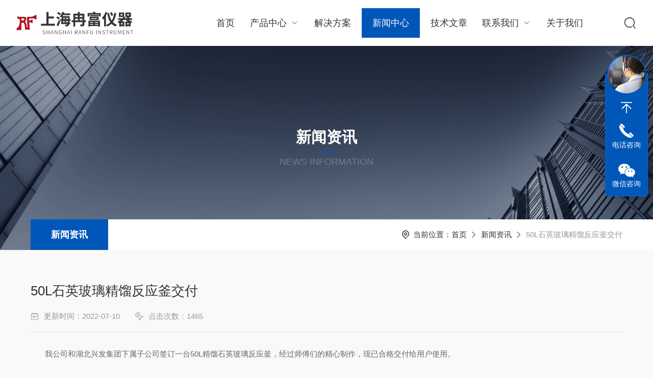

--- FILE ---
content_type: text/html; charset=utf-8
request_url: http://www.shranfu.com/News-1418136.html
body_size: 4957
content:
<!DOCTYPE html PUBLIC "-//W3C//DTD XHTML 1.0 Transitional//EN" "http://www.w3.org/TR/xhtml1/DTD/xhtml1-transitional.dtd">
<html xmlns="http://www.w3.org/1999/xhtml">
<head>
<meta http-equiv="Content-Type" content="text/html; charset=utf-8" />
<meta name="viewport" content="width=device-width, initial-scale=1, maximum-scale=1, user-scalable=no">
<title>50L石英玻璃精馏反应釜交付-上海冉富仪器有限公司</title>


<link rel="stylesheet" type="text/css" href="/Skins/375560/css/Common.css">
<link rel="stylesheet" type="text/css" href="/Skins/375560/css/lyStyle.css">
<link rel="stylesheet" type="text/css" href="/Skins/375560/css/swiper.min.css">
<script src="/Skins/375560/js/jqueryNew.min.js"></script>
<script src="/Skins/375560/js/swiper.min.js"></script>

<!--此Js使手机浏览器的active为可用状态-->
<script type="text/javascript">
    document.addEventListener("touchstart", function () { }, true);
</script>
<!--导航当前状态 JS-->
<script language="javascript" type="text/javascript"> 
	var nav= '4';
</script>
<!--导航当前状态 JS END-->
<link rel="shortcut icon" href="/Skins/375560/favicon.ico" />
<script type="application/ld+json">
{
"@context": "https://ziyuan.baidu.com/contexts/cambrian.jsonld",
"@id": "http://www.shranfu.com/News-1418136.html",
"title": "50L石英玻璃精馏反应釜交付",
"pubDate": "2022-07-09T10:10:50",
"upDate": "2022-07-10T09:29:32"
    }</script>
<script language="javaScript" src="/js/JSChat.js"></script><script language="javaScript">function ChatBoxClickGXH() { DoChatBoxClickGXH('https://chat.chem17.com',378022) }</script><script>!window.jQuery && document.write('<script src="https://public.mtnets.com/Plugins/jQuery/2.2.4/jquery-2.2.4.min.js" integrity="sha384-rY/jv8mMhqDabXSo+UCggqKtdmBfd3qC2/KvyTDNQ6PcUJXaxK1tMepoQda4g5vB" crossorigin="anonymous">'+'</scr'+'ipt>');</script><script type="text/javascript" src="https://chat.chem17.com/chat/KFCenterBox/375560"></script><script type="text/javascript" src="https://chat.chem17.com/chat/KFLeftBox/375560"></script><script>
(function(){
var bp = document.createElement('script');
var curProtocol = window.location.protocol.split(':')[0];
if (curProtocol === 'https') {
bp.src = 'https://zz.bdstatic.com/linksubmit/push.js';
}
else {
bp.src = 'http://push.zhanzhang.baidu.com/push.js';
}
var s = document.getElementsByTagName("script")[0];
s.parentNode.insertBefore(bp, s);
})();
</script>
</head>

<body style="background-color:#f9f9f9;">

<!--头部 开始-->
<div class="phonebox">
  <div class="ly_top">
    <div class="lytop_main w1400">
      <div class="toplogo wow fadeInLeft"><a href="/"><img src="/Skins/375560/images/logo.jpg" alt="上海冉富仪器有限公司" /></a></div>
      <!-- 控制menu -->
      <div class="nav_menu"> <span></span> </div>
      <div class="top_right">
        <ul class="nav">
          <li id="navId1"><a href="/">首页</a></li>
          <li id="navId2"> <a href="/products.html">产品中心<i></i></a>
            <div class="nav_item_open">
               
              <div class="nav_item2"><a href="/ParentList-1621053.html">旋转蒸发器|旋转蒸发仪</a></div>
                
              <div class="nav_item2"><a href="/ParentList-1621090.html">反应釜系列</a></div>
                
              <div class="nav_item2"><a href="/ParentList-1621129.html">高低温循环装置</a></div>
                
              <div class="nav_item2"><a href="/ParentList-1621130.html">低温冷井</a></div>
                
              <div class="nav_item2"><a href="/ParentList-1621135.html">高温循环油浴</a></div>
                
              <div class="nav_item2"><a href="/ParentList-1621139.html">玻璃分液器</a></div>
                
              <div class="nav_item2"><a href="/ParentList-1621141.html">真空抽滤器</a></div>
                
              <div class="nav_item2"><a href="/ParentList-1621149.html">循环水式真空泵</a></div>
                
              <div class="nav_item2"><a href="/ParentList-1621155.html">微波合成萃取仪</a></div>
                
              <div class="nav_item2"><a href="/ParentList-1621156.html">真空干燥箱</a></div>
                
              <div class="nav_item2"><a href="/ParentList-1621157.html">鼓风干燥箱</a></div>
                
              <div class="nav_item2"><a href="/ParentList-1621158.html">电动搅拌器</a></div>
                
              <div class="nav_item2"><a href="/ParentList-1621163.html">玻璃仪器烘干器</a></div>
                
              <div class="nav_item2"><a href="/ParentList-1643228.html">磁力搅拌器</a></div>
                
              <div class="nav_item2"><a href="/ParentList-1643226.html">集热式磁力搅拌器</a></div>
                
              <div class="nav_item2"><a href="/ParentList-1621170.html">紫外分析仪</a></div>
                
              <div class="nav_item2"><a href="/ParentList-1621172.html">智能恒温电热套</a></div>
                
              <div class="nav_item2"><a href="/ParentList-1683490.html">新型水热合成反应釜</a></div>
                
              <div class="nav_item2"><a href="/ParentList-1703714.html">不锈钢反应釜</a></div>
                
              <div class="nav_item2"><a href="/ParentList-1706285.html">石英玻璃反应釜</a></div>
                
              <div class="nav_item2"><a href="/ParentList-1709900.html">固相合成多肽玻璃反应釜</a></div>
                
              <div class="nav_item2"><a href="/ParentList-1715805.html">隔膜真空泵</a></div>
                
              <div class="nav_item2"><a href="/ParentList-2247777.html">薄膜蒸发器</a></div>
                
              <div class="nav_item2"><a href="/ParentList-1700969.html">玻璃反应釜</a></div>
                
              <div class="nav_item2"><a href="/ParentList-2367100.html">分子蒸馏</a></div>
                
              <div class="nav_item2"><a href="/ParentList-2604715.html">精馏塔</a></div>
             
            </div>
          </li>
          <li id="navId3"> <a href="/successcase.html">解决方案</a></li>
          <li id="navId4"> <a href="/news.html">新闻中心</a>
          </li>
          <li id="navId5"> <a href="/article.html">技术文章</a></li>
          <li id="navId6"> <a href="/contact.html">联系我们<i></i></a>
            <div class="nav_item_open">
              <div class="nav_item2"><a href="/contact.html">联系方式</a></div>
              <div class="nav_item2"><a href="/order.html">在线咨询</a></div>
            </div>
          </li>
          <li id="navId7"> <a href="/aboutus.html">关于我们</a></li>
        </ul>
        <div class="top_search"> <em></em>
          <div class="search_con2">
            <div class="search-input">
              <form class="form1" name="form1" method="post" action="/products.html">
                <input class="input1" name="keyword" type="text" placeholder="请输入产品名称">
                <input class="bnts" name="submit" style="cursor:pointer;" type="submit" value="">
              </form>
            </div>
            <a href="javascript:void(0)" class="moblie-search-close js-search-btn-close"><span class="hwic_cross"></span></a> </div>
        </div>
      </div>
    </div>
  </div>
</div>
<!--头部 结束-->
</div>
<script language="javascript" type="text/javascript">
    try {
        document.getElementById("navId" + nav).className = "navon";
    }
    catch (e) { }
</script> 
<!--头部结束--> 

<script src="https://www.chem17.com/mystat.aspx?u=ranfu"></script>

<!--NyBanner 开始-->
<div class="NyBanner">
	<img src="/Skins/375560/images/nyBanner.jpg" class="nyBa_Img" />
    <div class="NyBa_Con"><p>新闻资讯</p><i></i><span>NEWS INFORMATION</span></div>
</div>
<!--NyBanner 结束-->

<!--NyCrumb 开始-->
<div class="NyCrumb">
    <i></i>
    <div class="NyCrumb_Main">            
        <ul>
            <li class="NyActive"><a href="/news.html">新闻资讯</a></li><div class="clear"></div>
        </ul>        
        <p><img src="/Skins/375560/images/Crumb.png" class="Crumb" />当前位置：<a href="/">首页</a><img src="/Skins/375560/images/jt9.png" class="CrumbJt" /><a href="/news.html">新闻资讯</a><img src="/Skins/375560/images/jt9.png" class="CrumbJt" /><span>50L石英玻璃精馏反应釜交付</span></p>
        <div class="clear"></div>
    </div>
</div>
<!--NyCrumb 结束-->

<!--NyNewDetail 开始-->
<div class="NyNewDetail">
    <div class="NyNewDetail_Main">
    	<h1 class="NyNewDetail_Name">50L石英玻璃精馏反应釜交付</h1>
        <div class="NyNewDetail_Tips">
        	<span><img src="/Skins/375560/images/ico04.png" />更新时间：2022-07-10</span><span><img src="/Skins/375560/images/ico05.png" />点击次数：1465</span>
        </div>
        <div class="NyNewDetail_Content">
        	<p>&nbsp; &nbsp; &nbsp; &nbsp;我公司和湖北兴发集团下属子公司签订一台50L精馏石英玻璃反应釜，经过师傅们的精心制作，现已合格交付给用户使用。</p><p>&nbsp; &nbsp; &nbsp; &nbsp;<span style="background-color: rgb(255, 255, 255); color: rgb(51, 51, 51); font-family: " microsoft="">石英玻璃对比高硼硅玻璃的特点如下：</span></p><p style="box-sizing: border-box; margin-top: 0px; margin-bottom: 0px; padding: 0px; color: rgb(51, 51, 51); font-family: " microsoft="" white-space:="" background-color:="">&nbsp; &nbsp; &nbsp; &nbsp; &nbsp;1、耐高温，石英玻璃的软化点温度在1730度，可在1100度下长时间使用，短时间使用温度可达1450度</p><p style="box-sizing: border-box; margin-top: 0px; margin-bottom: 0px; padding: 0px; color: rgb(51, 51, 51); font-family: " microsoft="" white-space:="" background-color:="">&nbsp; &nbsp; &nbsp; &nbsp; &nbsp;2、耐腐蚀，除氢氟酸外，石英玻璃不与其它酸类物质发生化学反应，其耐酸腐蚀性能优于陶瓷30倍，优于不锈钢150倍</p><p style="box-sizing: border-box; margin-top: 0px; margin-bottom: 0px; padding: 0px; color: rgb(51, 51, 51); font-family: " microsoft="" white-space:="" background-color:="">&nbsp; &nbsp; &nbsp; &nbsp; &nbsp;3、热稳定性好，石英玻璃的膨胀系数很小，能承受剧烈的温度变化，在1100度使用后将玻璃放入常温水中也不会炸裂</p><p style="box-sizing: border-box; margin-top: 0px; margin-bottom: 0px; padding: 0px; color: rgb(51, 51, 51); font-family: " microsoft="" white-space:="" background-color:="">&nbsp; &nbsp; &nbsp; &nbsp; &nbsp;4、透光性好，透光率可以达到92%以上，比鹏硅玻璃透光率高得多</p><p style="box-sizing: border-box; margin-top: 0px; margin-bottom: 0px; padding: 0px; color: rgb(51, 51, 51); font-family: " microsoft="" white-space:="" background-color:="">&nbsp; &nbsp; &nbsp; &nbsp; &nbsp;5、电绝缘性能是普通玻璃的一万倍</p><p>&nbsp;</p>
        </div>
    </div>
</div>

<div class="NyPrevNext">
    <ul>
        <li><i>上一条</i><a href="/News-1428781.html">看完本篇你就知道薄膜蒸发器的特点有哪些了</a></li>
        <li><i>下一条</i><a href="/News-1284286.html">招聘</a></li>
    </ul>
</div>
<!--NyNewDetail 结束-->

  <div class="ly_Foot ny_Foot">
  <!--网站底部 开始-->
    <div class="pc_ft_main w1400">
		<div class="ft_list">
            <ul>
                <li>
                    <b>关于我们</b>
                    <em></em>
                    <a href="/aboutus.html">走进我们</a>
                    <a href="/aboutus.html#ab2">企业文化</a>
                    <a href="/honor.html">荣誉资质</a>
                </li>
                <li><b>新闻资讯</b> <em></em><a href="/news.html">新闻资讯</a><a href="/article.html">技术文章</a><a href="/down.html">资料下载</a></li>
                <li><b>产品中心</b><em></em>  
                       
                    <a href="/ParentList-1621053.html">旋转蒸发器|旋转蒸发仪</a>
                    
                    <a href="/ParentList-1621090.html">反应釜系列</a>
                    
                    <a href="/ParentList-1621129.html">高低温循环装置</a>
                    
                    </li>
                    <li>
                    <b>联系我们</b>
                    <em></em>
                    <a href="/contact.html">联系方式</a>
                    <a href="/order.html">在线留言</a>
                </li>
            </ul>
		</div>
        <div class="f_ewm fl">
           <img src="/Skins/375560/images/ewm.png">
            <p>扫一扫，添加微信</p>
          <div class="clear"></div>
      </div>
        <div class="con fr">
            <p class="ico9">服务电话：</p>
            <em class="dtel">18817549827</em>
            <span><img src="/Skins/375560/images/foot_ico2.png" />上海青浦区华新镇华丹路368号</span>
            <span><img src="/Skins/375560/images/foot_ico3.png" />1635883292@qq.com</span>
        </div>
		
        
	</div>
    <div class="lyFoot_Copy w1400">
      <div class="copy_l fl">Copyright &copy; 2026上海冉富仪器有限公司 All Rights Reserved&nbsp;&nbsp;<a href="http://beian.miit.gov.cn/" target="_blank" rel="nofollow">备案号：沪ICP备2022023230号-1</a></div>
      <div class="copy_r fr">技术支持：<a href="https://www.chem17.com" target="_blank" rel="nofollow">化工仪器网</a>&nbsp;&nbsp;<a href="https://www.chem17.com/login" target="_blank" rel="nofollow">管理登录</a>&nbsp;&nbsp;<a href="/sitemap.xml" target="_blank">sitemap.xml</a></div>
    </div>
  <!--网站底部-->
</div>


<!--在线客服-->
<div class="kfView4">
  <div><a class="kefu-lx" title="有什么可以帮到您的呢？"></a></div>
  <ul class="list-unstyled">
    <li>在线客服</li>
    <li><a href="javascript:scroll(0,0)" class="kefu_top" title="回网页顶部"></a></li>
    <li><a href="tel:18817549827" target="_blank" class="kefu-tel">电话咨询</a><p>服务热线：18817549827</p></li>
    <li><a class="online-contact-btn kefu-qq"  onclick="ChatBoxClickGXH()" href="#" target="_self">在线咨询</a></li>
	<li><a  target="_blank" class="kefu-wx">微信咨询</a><p><img src="/skins/375560/images/ewm.png" width="120"></p></li>
    <li><a href="javascript:scroll(0,4000)" class="kefu_bottom" title="去网页底"></a></li>
  </ul>
</div>
<!--在线客服-->

<script type="text/javascript" src="/Skins/375560/js/customer.js"></script>



 <script type='text/javascript' src='/js/VideoIfrmeReload.js?v=001'></script>
  
</html>
</body>

--- FILE ---
content_type: text/css
request_url: http://www.shranfu.com/Skins/375560/css/lyStyle.css
body_size: 24061
content:
@charset "utf-8";
/* CSS Document */

/*lyIdx_Banner 开始 */
.lyIdx_Banner { width: 100%; height: 680px; overflow: hidden; margin: 0; padding: 0; }
.lyIdx_Banner .swiper-container { width: 100%; height: 100%; overflow: hidden; margin: 0 auto; padding: 0; position: relative; }
.lyIdx_Banner .swiper-container .swiper-slide { height: 100%; overflow: hidden; position: relative; }
.lyIdx_Banner .swiper-container .swiper-slide img { display: block; width: 1920px; height: 680px; margin: -340px 0 0 -960px; padding: 0; position: absolute; left: 50%; top: 50%; }
/*分页器*/
.lyIdx_Banner .swiper-container .swiper-pagination { width: 100%; height: 6px; overflow: hidden; margin: 0; padding: 0; left: 0; bottom: 30px!important; }
.lyIdx_Banner .swiper-container .swiper-pagination .swiper-pagination-bullet { width: 20px; height: 6px; border-radius: 3px; opacity: 1; background-color: rgba(255,255,255,0.45); margin: 0 3px; transition: all 0.5s; -webkit-transition: all 0.5s; -moz-transition: all 0.5s; -o-transition: all 0.5s; }
.lyIdx_Banner .swiper-container .swiper-pagination .swiper-pagination-bullet-active { width: 35px; background-color: #0057b8; }
.lyIdx_Banner .swiper-container .swiper-button-prev, .lyIdx_Banner .swiper-container .swiper-button-next { width:60px!important; height:60px!important; margin:-30px 0 0!important; position:absolute; top:50%!important; opacity:1; border-radius:50%;}
.lyIdx_Banner .swiper-container .swiper-button-prev { left:30px; background:rgba(255,255,255,0.1) url(../images/BaPrev.png) center center no-repeat; background-size:40px 40px;}
.lyIdx_Banner .swiper-container .swiper-button-next { right:30px; background:rgba(255,255,255,0.1) url(../images/BaNext.png) center center no-repeat; background-size:40px 40px;}
.lyIdx_Banner .swiper-container .swiper-button-prev:hover { background:#0057b8 url(../images/BaPrev.png) center center no-repeat; background-size:40px 40px;}
.lyIdx_Banner .swiper-container .swiper-button-next:hover { background:#0057b8 url(../images/BaNext.png) center center no-repeat; background-size:40px 40px;}

@media (max-width:1600px) {
.lyIdx_Banner { height: 640px; }
.lyIdx_Banner .swiper-container .swiper-slide img { width: 1632px; height: 640px; margin: -320px 0 0 -816px; }
}
@media (max-width:1560px) {
.lyIdx_Banner { height: 620px; }
.lyIdx_Banner .swiper-container .swiper-slide img { width: 1584px; height: 620px; margin: -310px 0 0 -792px; }
.lyIdx_Banner .swiper-container .swiper-button-prev { left: 40px; }
.lyIdx_Banner .swiper-container .swiper-button-next { right: 40px; }
}
@media (max-width:1440px) {
.lyIdx_Banner { height: 580px; }
.lyIdx_Banner .swiper-container .swiper-slide img { width: 1488px; height: 580px; margin: -290px 0 0 -744px; }
}
@media (max-width:1366px) {
.lyIdx_Banner { height: 540px; }
.lyIdx_Banner .swiper-container .swiper-slide img { width: 1392px; height: 540px; margin: -270px 0 0 -696px; }
}
@media (max-width:1280px) {
.lyIdx_Banner { height: 500px; }
.lyIdx_Banner .swiper-container .swiper-slide img { width: 1296px; height: 500px; margin: -250px 0 0 -648px; }
.lyIdx_Banner .swiper-container .swiper-button-prev, .lyIdx_Banner .swiper-container .swiper-button-next, .lyIdx_Banner .swiper-container .swiper-pagination { bottom: 20px!important; }
}
@media (max-width:1200px) {
.lyIdx_Banner { height: 480px; }
.lyIdx_Banner .swiper-container .swiper-slide img { width: 1248px; height: 480px; margin: -240px 0 0 -624px; }
}
@media (max-width:1080px) {
.lyIdx_Banner { height: 420px; }
.lyIdx_Banner .swiper-container .swiper-slide img {width: 1100px;height: 420px;margin: -210px 0 0 -550px;}
}
@media (max-width:1024px) {
.lyIdx_Banner {height: 400px;}
.lyIdx_Banner .swiper-container .swiper-slide img { width: 1056px; height: 400px; margin: -200px 0 0 -528px; }
}
@media (max-width:1023px) {
.lyIdx_Banner {margin-top: 82px;}	
	}
@media (max-width:800px) {
.lyIdx_Banner {height: 300px;margin: 80px auto 0;}
.lyIdx_Banner .swiper-container .swiper-slide img {width: 816px;height: 300px;margin: -150px 0 0 -408px;}
.lyIdx_Banner .swiper-container .swiper-button-prev { left: 10px; }
.lyIdx_Banner .swiper-container .swiper-button-next { right: 10px; }
}
@media (max-width:767px) {
.lyIdx_Banner { height: 180px; margin: 68px auto 0; }
.lyIdx_Banner .swiper-container .swiper-slide img {width: 480px;height: 180px;margin: -90px 0 0 -240px;}
.lyIdx_Banner .swiper-container .swiper-button-prev, .lyIdx_Banner .swiper-container .swiper-button-next { display: none; }
.lyIdx_Banner .swiper-container .swiper-pagination { bottom: 10px!important; }
}
@media (max-width:375px) {
.lyIdx_Banner { height: 160px; }
.lyIdx_Banner .swiper-container .swiper-slide img { width: 432px; height: 160px; margin: -80px 0 0 -216px; }
}
@media (max-width:320px) {
.lyIdx_Banner { height: 140px; }
.lyIdx_Banner .swiper-container .swiper-slide img { width: 384px; height: 140px; margin: -70px 0 0 -192px; }
}
/*lyIdx_Banner 结束*/

/*首页产品中心 开始*/
.lyIdx_Pro{ width:100%; background:#f8f8f8; padding:70px 0 55px; overflow:hidden;}
.ly_Title{ text-align:center; width:100%; margin-bottom:40px;}
.ly_Title b{ font-size:34px; color:#333; display:block;}
.ly_Title p{ font-size:14px; color:#999; margin:3px 0 20px;}
.ly_Title span{ display:inline-block; width:60px; height:4px; background:#0057b8;}
.ly_Title3 b{ color:#fff;}
.ly_Title3 p{ color:rgba(255,255,255,.65);}
.ly_Title3 span{background:#fff;}
/*首页产品中心-目录*/
.lyPro_mulu {margin:40px 0;text-align:center;max-height: 54px;overflow:hidden;}
.lyPro_mulu a{display:inline-block;width:12.571%;height: 54px;line-height: 54px;margin-right:2%;margin-bottom:20px;text-align:center;color:#666;font-size: 16px;background: #fff;padding:0 1.5%;overflow: hidden;text-overflow: ellipsis;white-space:nowrap;box-sizing:border-box;-moz-box-sizing:border-box;-webkit-box-sizing:border-box;}
.lyPro_mulu a:nth-child(6n){margin-right:0;}
.lyPro_mulu a:hover{background: #0057b8;color:#fff;}
.lyPro_mulu a.on{background: #0057b8;color:#fff;}

.lyIdx_Pro .lyPro_list{min-height:540px;}
.lyIdx_Pro .lyPro_list li{width: 23.5%;margin-right: 2%;margin-bottom:40px;transition:all .3s;float:left;box-sizing:border-box;-moz-box-sizing:border-box;-webkit-box-sizing:border-box; position:relative; border-bottom:1px solid #ddd;}
.lyIdx_Pro .lyPro_list li:nth-child(4n+4){margin-right:0;}
.lyIdx_Pro .lyPro_list li .pic{display:block;height:345px;text-align:center;-webkit-transition: all .25s;-moz-transition: all .25s;-ms-transition: all .25s;-o-transition: all .25s;transition: all .25s;overflow:hidden;position:relative; background:#fff;}
.lyIdx_Pro .lyPro_list li .pic img{ display:block; position:absolute; margin:auto; top:0; left:0; bottom:0; right:0;max-width:100%;max-height:100%;vertical-align:middle;-webkit-transition: all .6s;-moz-transition: all .6s;-ms-transition: all .6s;-o-transition: all .6s;transition: all .6s;}
.lyIdx_Pro .lyPro_list li .pic:after{content:'';display:block;background:rgba(0,87,184,.65) url(../images/view.png) center center no-repeat;position: absolute;width: 100%;height: 100%;top: 0;transform: scale(.1);opacity: 0;transition: all .35s ease;}
.lyIdx_Pro .lyPro_list li:hover .pic:after{transform: translate(0,0) scale(1);opacity: 1;}
.lyIdx_Pro .lyPro_list li .wz{overflow:hidden; padding:15px 0;}
.lyIdx_Pro .lyPro_list li .wz .tlt{display:block;text-align:center;height: 30px;line-height: 30px;color: #333;font-size: 16px;-webkit-transition: all .25s;-moz-transition: all .25s;-ms-transition: all .25s;-o-transition: all .25s;transition: all .25s;overflow: hidden;text-overflow: ellipsis;white-space:nowrap;padding:0 3%;}
.lyIdx_Pro .lyPro_list li .wz p{ text-align:center; font-size:16px; color:#999;overflow:hidden; white-space:nowrap;text-overflow:ellipsis;}
.lyIdx_Pro .lyPro_list li .wz p img{ display:inline-block; margin:-4px 6px 0 0;}
.lyIdx_Pro .lyPro_list li:hover .pic img{transform:scale(1.1);-ms-transform:scale(1.1);-webkit-transform:scale(1.1);-o-transform:scale(1.1);-moz-transform:scale(1.1);}
.lyIdx_Pro .lyPro_list li:hover .wz .tlt{color:#0057b8;}
.lyIdx_Pro .lyPro_list li:hover{ border-bottom:1px solid #0057b8;}

@media screen and (max-width:1399px) {
.lyIdx_Pro{ padding:65px 0 45px;}	
}
@media screen and (max-width:1200px) {
.lyPro_mulu a{width: 15%;}
}

@media screen and (max-width:1080px) {
	.lyIdx_Pro{ padding:55px 0 35px;}
	.lyPro_mulu{max-height:50px;margin:35px 0;}
	.lyPro_mulu a{padding:0 1%;width: 20%;font-size: 15px;height:48px;line-height:48px;}
	.lyIdx_Pro .lyPro_list li{ width:48.5%; margin-right:3%;}
	.lyIdx_Pro .lyPro_list li:nth-child(2n+2){margin-right:0;}
	.lyIdx_Pro .lyPro_list li .pic{ height:300px;}
	
}
@media screen and (max-width:1023px) {
	.ly_Title{ margin-bottom:35px;}
	.ly_Title b{ font-size:32px;}
	.lyIdx_Pro{ padding:45px 0 25px;}
}
@media screen and (max-width:767px) {
	.ly_Title{ margin-bottom:30px;}
	.ly_Title b{ font-size:28px;}
	.ly_Title p{ margin:3px 0 15px;}
	.lyIdx_Pro{ padding:35px 0 15px;}
    .lyPro_mulu{max-height:88px;height:auto;}
	.lyPro_mulu{margin:30px 0;}
	.lyPro_mulu a{width: 30%;height:40px;line-height:40px;font-size: 14px;margin-right: 2%;margin-bottom:5px;}
	.lyPro_mulu a:nth-child(3n){margin-right:0;}
	.lyIdx_Pro .lyPro_list li{ width:100%; margin-bottom:30px;}
	.lyIdx_Pro .lyPro_list li .pic{ height:280px;}
	.lyIdx_Pro .lyPro_list li .wz .tlt{ font-size:15px;}
	.lyIdx_Pro .lyPro_list li .wz p{ font-size:15px;}
}
/*首页产品中心 结束*/

/*首页关于我们 开始*/
.lyIdx_About{ width:100%; background:#fff; padding:70px 0; overflow:hidden;}
.lyIdx_About .lyIdxAbout_Con{ width:100%; height:530px; position:relative;}
.lyIdx_About .lyIdxAbout_Con .lyIdxAbout_img{ width:100%; height:530px; position:relative;}
.lyIdx_About .lyIdxAbout_Con .lyIdxAbout_img img{ display:block; position:absolute; margin:auto; top:0; left:0; right:0; bottom:0; width:100%; height:100%; object-fit:cover;}
.lyIdx_About .lyIdxAbout_Con .lyIdxAbout_text{ width:48%; height:463px; background:rgba(0,87,184,.95); position:absolute; left:0; top:35px; padding:50px;box-sizing:border-box;-moz-box-sizing:border-box;-webkit-box-sizing:border-box;}
.lyIdx_About .lyIdxAbout_Con .lyIdxAbout_text .lyIdxAbout_Name{ font-size:30px; color:#fff; margin:30px 0;}
.lyIdx_About .lyIdxAbout_Con .lyIdxAbout_text p{ font-size:16px; color:rgba(255,255,255,.8); width:100%; height:auto; max-height:150px; overflow:hidden; line-height:30px;text-align:justify; word-break:break-all; margin:0; padding:0; display:-webkit-box; text-overflow:ellipsis; -webkit-line-clamp:5; -webkit-box-orient:vertical;}
.lyIdx_About .lyIdxAbout_Con .lyIdxAbout_text .lyIdxAbout_btn{ width:130px; height:38px; line-height:38px; border:1px solid #fff; text-align:center; margin-top:50px;}
.lyIdx_About .lyIdxAbout_Con .lyIdxAbout_text .lyIdxAbout_btn a{ display:block; width:100%; height:100%; font-size:16px;color:rgba(255,255,255,.8); }
.lyIdx_About .lyIdxAbout_Con .lyIdxAbout_text .lyIdxAbout_btn a img{ display:inline-block; margin:-2px 0 0 10px;}

/*关于我们下方数据 开始*/
.lyIdx_Data { width:100%; overflow:hidden; margin:40px auto 0;}
.lyIdx_Data ul { overflow:hidden; margin:0 auto; padding:0;}
.lyIdx_Data ul li { width:25%; overflow:hidden; margin:0; padding:0 40px; float:left; -webkit-box-sizing: border-box; -moz-box-sizing: border-box; box-sizing: border-box;}
.lyIdx_Data ul li p { width:100%; height:50px; overflow:hidden; line-height:50px; color:#666; font-family: "DINMITTELSCHRIFTSTD"; font-size:48px; text-align:center; margin:0 auto 5px; padding:0;}
.lyIdx_Data ul li p font { font-family:Arial,Helvetica,\5FAE\8F6F\96C5\9ED1,sans-serif; font-size:16px;}
.lyIdx_Data ul li span { display:block; width:100%; height:30px; overflow:hidden; line-height:30px; color:#0057b8; font-size:18px; text-align:center; margin:0 auto; padding:0;}
/*关于我们下方数据 结束*/
@media (max-width: 1399px) {
.lyIdx_About{ padding:65px 0;}
.lyIdx_Data ul li p{ font-size:42px;}
}
@media (max-width: 1079px) {
.lyIdx_About{ padding:55px 0;}
.lyIdx_Data ul li p{ font-size:36px;}
.lyIdx_Data ul li span{font-size:17px;}
}
@media (max-width: 1023px) {
.lyIdx_About{ padding:45px 0;}
.lyIdx_About .lyIdxAbout_Con{ height:auto;}
.lyIdx_About .lyIdxAbout_Con .lyIdxAbout_img{ height:450px;}
.lyIdx_About .lyIdxAbout_Con .lyIdxAbout_text{ width:70%;padding:40px 35px; height:auto; top:45px;}
.lyIdx_About .lyIdxAbout_Con .lyIdxAbout_text .lyIdxAbout_Name{ font-size:24px; margin:15px 0 25px;}
.lyIdx_About .lyIdxAbout_Con .lyIdxAbout_text p{ font-size:15px; line-height:28px; max-height:140px;}
.lyIdx_About .lyIdxAbout_Con .lyIdxAbout_text .lyIdxAbout_btn{ margin-top:30px;}
.lyIdx_About .lyIdxAbout_Con .lyIdxAbout_text .lyIdxAbout_btn a{ font-size:15px;}

.lyIdx_Data{ margin:30px 0 0;}
.lyIdx_Data ul li p{ font-size:32px;}
.lyIdx_Data ul li span{font-size:16px;}
}
@media (max-width: 767px) {
.lyIdx_About{ padding:35px 0;}
.lyIdx_About .lyIdxAbout_Con{ height:auto;}
.lyIdx_About .lyIdxAbout_Con .lyIdxAbout_img{ height:350px;}
.lyIdx_About .lyIdxAbout_Con .lyIdxAbout_text{ width:90%;padding: 30px 20px; height:auto; top:38px;}
.lyIdx_About .lyIdxAbout_Con .lyIdxAbout_text .lyIdxAbout_Name{ font-size:20px; margin: 0 0 15px;}
.lyIdx_About .lyIdxAbout_Con .lyIdxAbout_text p{ font-size:14px; line-height:24px; max-height:120px;}
.lyIdx_About .lyIdxAbout_Con .lyIdxAbout_text .lyIdxAbout_btn{ width:110px; height:35px; line-height:35px; margin-top:20px;}
.lyIdx_About .lyIdxAbout_Con .lyIdxAbout_text .lyIdxAbout_btn a{ font-size:14px;}

.lyIdx_Data{ margin:25px 0 0;}
.lyIdx_Data ul li{ width:50%; padding:0 20px; text-align:left; margin-bottom:5px;}
.lyIdx_Data ul li p{ font-size:28px;text-align:left; margin-bottom:0;}
.lyIdx_Data ul li span{ text-align:left; font-size:16px;}
}
/*首页关于我们 结束*/

/*首页案例展示 开始*/
.lyIdx_Case{ width:100%; background:url(../images/case_bg.jpg) no-repeat top center #fff; background-size:contain; padding:70px 0; overflow:hidden; min-height:550px;}
.lyIdx_Case .lyIdxCase_list .swiper-container { width:100%;}
.lyIdxCase_list .swiper-container .swiper-slide .lyIdxCase_img{ width:100%; height:320px; position:relative; overflow:hidden;}
.lyIdxCase_list .swiper-container .swiper-slide .lyIdxCase_img img{display:block; position:absolute; margin:auto; top:0; left:0; right:0; bottom:0; width:100%; height:100%; object-fit:cover;transition: all 0.5s; -webkit-transition: all 0.5s; -moz-transition: all 0.5s; -o-transition: all 0.5s;}
.lyIdxCase_list .swiper-container .swiper-slide:hover .lyIdxCase_img img{-webkit-transform: scale(1.1); -moz-transform: scale(1.1); transform: scale(1.1);}
.lyIdxCase_list .swiper-container .swiper-slide .lyIdxCase_text{ width:100%; padding:20px 20px 30px; background:#f8f8f8;box-sizing:border-box;-moz-box-sizing:border-box;-webkit-box-sizing:border-box;}
.lyIdxCase_list .swiper-container .swiper-slide .lyIdxCase_text a.lyIdxCase_Name{ display:block; font-size:20px; color:#333;overflow:hidden; white-space:nowrap;text-overflow:ellipsis; height:35px; line-height:35px;}
.lyIdxCase_list .swiper-container .swiper-slide .lyIdxCase_text p{ font-size:16px; color:#999;overflow:hidden; white-space:nowrap;text-overflow:ellipsis; margin-top:5px; height:24px;}
.lyIdxCase_list .swiper-container .swiper-slide:hover{ margin-top:-6px;transition: all 0.5s; -webkit-transition: all 0.5s; -moz-transition: all 0.5s; -o-transition: all 0.5s;}
.lyIdxCase_list .swiper-container .swiper-slide:hover .lyIdxCase_text{ background:#0057b8;}
.lyIdxCase_list .swiper-container .swiper-slide:hover .lyIdxCase_text a.lyIdxCase_Name{ color:#fff;}
.lyIdxCase_list .swiper-container .swiper-slide:hover .lyIdxCase_text p{ color:rgba(255,255,255,.45);}
@media (max-width: 1599px) {
.lyIdx_Case{ background-size:120%;}	
}
@media (max-width: 1399px) {
.lyIdx_Case{ background-size:140%;padding:65px 0; min-height:520px;}
.lyIdxCase_list .swiper-container .swiper-slide .lyIdxCase_img{ height:300px;}
}
@media (max-width: 1079px) {
.lyIdx_Case{ background-size:150%; padding:55px 0; min-height:480px;}
.lyIdxCase_list .swiper-container .swiper-slide .lyIdxCase_img{ height:280px;}
.lyIdxCase_list .swiper-container .swiper-slide .lyIdxCase_text{padding: 15px 15px 20px;}
.lyIdxCase_list .swiper-container .swiper-slide .lyIdxCase_text a.lyIdxCase_Name{ font-size:18px;}
.lyIdxCase_list .swiper-container .swiper-slide .lyIdxCase_text p{ font-size:15px; margin-top:0;}
}
@media (max-width: 1023px) {
.lyIdx_Case{ background-size:170%; padding:45px 0; min-height:450px;}
.lyIdxCase_list .swiper-container .swiper-slide .lyIdxCase_img{ height:260px;}
.lyIdxCase_list .swiper-container .swiper-slide .lyIdxCase_text{padding: 15px 15px 20px;}
.lyIdxCase_list .swiper-container .swiper-slide .lyIdxCase_text a.lyIdxCase_Name{ font-size:16px;}
.lyIdxCase_list .swiper-container .swiper-slide .lyIdxCase_text p{ font-size:14px; margin-top:0;}
}
@media (max-width: 767px) {
.lyIdx_Case{ background-size:cover; padding:35px 0; min-height:inherit;}
.lyIdxCase_list .swiper-container .swiper-slide .lyIdxCase_img{ height:220px;}
.lyIdxCase_list .swiper-container .swiper-slide .lyIdxCase_text{padding: 10px 10px 20px;}
.lyIdxCase_list .swiper-container .swiper-slide .lyIdxCase_text a.lyIdxCase_Name{ font-size:15px;}
.lyIdxCase_list .swiper-container .swiper-slide .lyIdxCase_text p{ font-size:14px;}
}

/*首页案例展示 结束*/

/*首页技术文章 开始*/
.lyIdx_Article{ width:100%; padding:0 0 70px; overflow:hidden;}
.lyIdx_Article .lyIdxArticle_list { width:100%; height:auto; min-height:320px; margin:0 auto; padding:0;}
.lyIdxArticle_list ul li{ width:48.5%; margin:0 3% 0 0; float:left; padding:40px 0; background:#fff; overflow:hidden;border-bottom: 1px solid #ddd;box-sizing:border-box;-moz-box-sizing:border-box;-webkit-box-sizing:border-box; float:left; position:relative;}
.lyIdxArticle_list ul li:nth-child(2n+2){ margin-right:0;}
.lyIdxArticle_list ul li:after { content: ""; height:0; background:#0057b8; position: absolute; top: 0; left: 0; width: 100%; display: block; z-index: 0; transition: all 0.5s; -webkit-transition: all 0.5s; -moz-transition: all 0.5s; -o-transition: all 0.5s; z-index: 0; }
.lyIdxArticle_list ul li .lyIdxArticle_l{ width:110px; text-align:center; float:left; position:relative; z-index:2;}
.lyIdxArticle_list ul li .lyIdxArticle_l em{ display:block; width:100%; height:32px; line-height:32px; text-align:center; font-size:14px; color:#fff;background:#0057b8; border-radius:50px; margin-left:-14px;}
.lyIdxArticle_list ul li .lyIdxArticle_l i{ display:block; width:14px; height:14px; margin:20px auto 5px; background:url(../images/date.png) center no-repeat;}
.lyIdxArticle_list ul li .lyIdxArticle_l span{ display:block; font-size:14px; color:#999;}

.lyIdxArticle_list ul li .lyIdxArticle_text{ width: calc(100% - 130px); padding-right:20px;box-sizing:border-box;-moz-box-sizing:border-box;-webkit-box-sizing:border-box; float:right;position:relative; z-index:2;}
.lyIdxArticle_list ul li .lyIdxArticle_text .tit{ display:block; font-size:20px; color:#333; font-weight:bold; max-width:100%;margin-bottom: 16px; overflow: hidden; text-overflow: ellipsis; white-space:nowrap; margin-top:-5px;}
.lyIdxArticle_list ul li .lyIdxArticle_text p{ font-size:16px; color:#999; line-height:28px; height:52px;overflow: hidden;display: -webkit-box; -webkit-line-clamp: 2;-webkit-box-orient: vertical;text-overflow: ellipsis;word-break: break-all;}

.lyIdxArticle_list ul li:hover:after { height: 100%;top:0; }
.lyIdxArticle_list ul li:hover .lyIdxArticle_l em{ color:#0057b8; background:#fff;}
.lyIdxArticle_list ul li:hover .lyIdxArticle_l i{background:url(../images/date1.png) center no-repeat;}
.lyIdxArticle_list ul li:hover .lyIdxArticle_l span{ color:#fff;opacity:0.6;}
.lyIdxArticle_list ul li:hover .lyIdxArticle_text .tit{ color:#fff;}
.lyIdxArticle_list ul li:hover .lyIdxArticle_text p{ color:#fff;opacity:0.6;}
@media (max-width: 1399px) {
.lyIdx_Article{ padding:0 0 65px;}
}
@media (max-width: 1079px) {
.lyIdx_Article{ padding:0 0 55px;}
}
@media (max-width: 1023px) {
.lyIdx_Article{ padding:0 0 45px;}
.lyIdxArticle_list ul li{ width:100%; padding:35px 0;}
.lyIdxArticle_list ul li .lyIdxArticle_text p{ font-size:15px;}
}
@media (max-width: 767px) {
.lyIdx_Article{ padding:35px 0;}
.lyIdxArticle_list ul li{ width:100%; padding:20px 0;}
.lyIdxArticle_list ul li .lyIdxArticle_l em{ display:none;}
.lyIdxArticle_list ul li .lyIdxArticle_l{ width:100%;}
.lyIdxArticle_list ul li .lyIdxArticle_l i{ display:inline-block; margin:-4px 5px 0 0;}
.lyIdxArticle_list ul li .lyIdxArticle_l span{ display:inline-block;}
.lyIdxArticle_list ul li .lyIdxArticle_text{ width:100%; padding:0 15px;}
.lyIdxArticle_list ul li .lyIdxArticle_text .tit{ font-size:18px; margin-bottom:5px; margin-top:10px;}
.lyIdxArticle_list ul li .lyIdxArticle_text p{ font-size:14px; line-height:25px;}
}

/*首页技术文章 结束*/

/*标题样式*/
.ly_Title1 { width:100%; overflow:hidden; margin:0 auto 40px; padding:0;}
.ly_Title1 p { width:100%; height:40px; line-height:40px; color:#333; font-size:36px; font-weight:bold; text-align:center; margin:0 auto; padding:0;}
.ly_Title2 p { color:#fff;}
.ly_Title1 span { display:block; width:144px; height:13px; margin:17px auto 0; padding:0; background:url(../images/line01.png) center center repeat-x;}
.ly_Title1 span i { display:block; width:13px; height:13px; margin:0 auto; padding:0; background-color:#0057b8;}
@media (max-width:1440px) {
	.ly_Title1 { margin:0 auto 30px;}
	.ly_Title1 p { height:36px; line-height:36px; font-size:32px;}
	.ly_Title1 span { width:128px; height:9px; margin:15px auto 0;}
	.ly_Title1 span i { width:9px; height:9px;}
	
}
@media (max-width:1280px) {
	.ly_Title1 p { height:32px; line-height:32px; font-size:30px;}
	.ly_Title1 span { width:120px;}
}
@media (max-width:1200px) {
	.ly_Title1 p { font-size:28px;}
	
}
@media (max-width:1080px) {
	.ly_Title1 p { height:30px; line-height:30px; font-size:26px;}
	.ly_Title1 span { margin:10px auto 0;}
	
}
@media (max-width:767px) {
	.ly_Title1 { margin:0 auto 20px;}
	.ly_Title1 p { height:30px; line-height:30px; font-size:24px;}
	.ly_Title1 span { width:96px; height:5px; margin:5px auto 0;}
	.ly_Title1 span i { width:5px; height:5px;}
	
}
@media (max-width:320px) {
	.ly_Title1 p { font-size:22px;}
	}
/*NyBanner 开始*/
.NyBanner { width:100%; height:550px; overflow:hidden; margin:0 auto; padding:0; position:relative;}
.NyBanner img.nyBa_Img { display:block; width:1920px; height:550px; margin:0; padding:0; position:absolute; left:50%; top:50%; transform: translate(-50%,-50%); -moz-transform: translate(-50%,-50%); -webkit-transform: translate(-50%,-50%);}
.NyBanner .NyBa_Con { width:1400px; height:auto; margin:0; padding:0; position:absolute; top:50%; left:50%; transform: translate(-50%,-50%); -moz-transform: translate(-50%,-50%); -webkit-transform: translate(-50%,-50%); -webkit-box-sizing: border-box; -moz-box-sizing: border-box; box-sizing: border-box;}
.NyBa_Con p { width:100%; height:auto; line-height:40px; color:#fff; font-size:36px; font-weight:bold; text-align:center; margin:0 auto; padding:0;}
.NyBa_Con i { display:block; width:40px; height:3px; margin:10px auto 15px; padding:0; background-color:#0057b8;}
.NyBa_Con span { display:block; width:100%; height:auto; line-height:30px; color:rgba(255,255,255,0.25); font-size:24px; text-align:center; margin:0 auto; padding:0;}

/*NyCrumb 开始*/
.NyCrumb { width:100%; height:auto; margin:-70px auto 0; padding:0; position:relative; -webkit-box-sizing: border-box; -moz-box-sizing: border-box; box-sizing: border-box;}
.NyCrumb i { display:block; width:calc(50% - 700px); height:70px; margin:0; padding:0; background-color:#fff; position:absolute; right:0; bottom:0;}
.NyCrumb .NyCrumb_Main { width:1400px; height:70px; margin:0 auto; padding:0; background-color:#fff; position:relative; -webkit-box-sizing: border-box; -moz-box-sizing: border-box; box-sizing: border-box;}
.NyCrumb_Main ul { float:left;}
.NyCrumb_Main ul li { height:70px; float:left; position:relative;}
.NyCrumb_Main ul li em { display:block; width:1px; height:18px; margin:26px auto; padding:0; background-color:#ddd;}
.NyCrumb_Main ul li a { display:block; width:auto; height:50px; overflow:hidden; line-height:50px; color:#333; font-size:20px; font-weight:bold; margin:0; padding:10px 60px;}
.NyCrumb_Main ul li.NyActive a, .NyCrumb_Main ul li:hover a { background-color:#0057b8; color:#fff;}
.NyCrumb_Main p { width:auto; max-width:72%; height:70px; overflow:hidden; line-height:50px; color:#333; font-size:16px; white-space:nowrap; text-overflow: ellipsis; margin:0; padding:10px 0; float:right; -webkit-box-sizing: border-box; -moz-box-sizing: border-box; box-sizing: border-box;}
.NyCrumb_Main p img.Crumb { display:inline-block; width:18px; height:18px; vertical-align:middle; margin:-2px 6px 0 0;}
.NyCrumb_Main p img.CrumbJt { display:inline-block; width:12px; height:12px; vertical-align:middle; margin:-2px 8px 0;}
.NyCrumb_Main p a { color:#333;}
.NyCrumb_Main p a:hover { color:#0057b8;}
.NyCrumb_Main p span { color:#999;}

@media (max-width:1680px) {
	.NyBanner { height:520px;}
	.NyBanner img.nyBa_Img { width:1815px; height:520px;}
}
@media (max-width:1600px) {
	.NyBanner { height:480px;}
	.NyBanner img.nyBa_Img { width:1676px; height:480px;}	
}
@media (max-width:1560px) {
}
@media (max-width:1440px) {
	.NyBanner { height:440px;}
	.NyBanner img.nyBa_Img { width:1536px; height:440px;}	
	.NyBa_Con p { line-height:36px; font-size:32px;}
	.NyBa_Con span { font-size:20px;}
	.NyBa_Con i { margin:10px auto;}
	
	.NyCrumb { margin:-60px auto 0; padding:0 60px;}
	.NyCrumb .NyCrumb_Main { width:100%; height:60px;}
	.NyCrumb i { width:60px; height:60px;}
	.NyCrumb_Main ul li { height:60px;}
	.NyCrumb_Main ul li a { height:40px; line-height:40px; font-size:18px; padding:10px 40px;}
	.NyCrumb_Main p { height:60px; line-height:40px; font-size:15px;}
	.NyCrumb_Main ul li em { margin:21px auto;}
}
@media (max-width:1366px) {
	.NyBanner { height:420px;}
	.NyBanner img.nyBa_Img { width:1466px; height:420px;}	
}
@media (max-width:1280px) {
	.NyBanner {height:400px;}
	.NyBanner img.nyBa_Img { width:1396px; height:400px;}	
	.NyBa_Con p { line-height:32px; font-size:30px;}
	.NyBa_Con span { line-height:20px; font-size:18px;}
	.NyBa_Con i { height:2px;}
}
@media (max-width:1200px) {
	.NyBanner { height:370px;}
	.NyBanner img.nyBa_Img { width:1292px; height:370px;}	
	.NyCrumb { padding:0 40px;}	
	.NyCrumb i { width:40px; height:60px;}
	.NyCrumb_Main ul li a { padding:10px 30px;}
	.NyCrumb_Main p { font-size:14px;}
}
@media (max-width:1080px) {
	.NyBanner { height:340px;}
	.NyBanner img.nyBa_Img { width:1187px; height:340px;}
	.NyBa_Con p { line-height:30px; font-size:26px;}
	.NyBa_Con span { font-size:16px;}
	.NyCrumb_Main ul li a { font-size:16px;}
}
@media (max-width:1024px) {
	.NyBanner { height:320px;}
	.NyBanner img.nyBa_Img { width:1117px; height:320px;}
}
@media (max-width:1023px) {
	.NyBanner {margin-top:82px;}
}
@media (max-width:800px) {
	.NyBanner { height:280px; margin-top:78px;}
	.NyBanner img.nyBa_Img { width:977px; height:280px;}
	.NyCrumb { margin:-50px auto 0; padding:0 20px;}		
	.NyCrumb i { width:20px; height:50px;}
	.NyCrumb .NyCrumb_Main { height:50px;}
	.NyCrumb_Main ul li { height:50px;}
	.NyCrumb_Main ul li a { padding:5px 20px;}
	.NyCrumb_Main p { height:50px; padding:5px 0;}
	.NyCrumb_Main p img.CrumbJt { margin:-2px 6px 0;}
	.NyCrumb_Main ul li em { margin:16px auto;}
}
@media (max-width:767px) {
	.NyBanner { height:180px; margin-top:68px;}
	.NyBanner img.nyBa_Img { width:767px; height:180px;}
	.NyBa_Con p { font-size:24px;}
	.NyBa_Con span { font-size:14px;}
	.NyBa_Con i { width:30px; margin:5px auto;}	
	.NyCrumb { margin:0 auto; padding:0; background-color:#fff;}
	.NyCrumb i { display:block;}
	.NyCrumb .NyCrumb_Main { height:auto;}
	.NyCrumb_Main ul { width:100%; border-bottom:1px solid #f0f0f0; float:inherit;}
	.NyCrumb_Main ul li a { font-size:15px;}
	.NyCrumb_Main p { width:100%; max-width:100%; height:auto; line-height:30px; margin:0 auto; padding:10px 12px;}
}
@media (max-width:375px) {
	.NyBanner { height:160px;}
	.NyBanner img.nyBa_Img { width:559px; height:160px;}
}
@media (max-width:320px) {
	.NyBanner { height:140px;}
	.NyBanner img.nyBa_Img { width:489px; height:140px;}
	.NyBa_Con p { font-size:22px;}
}
/*NyBanner 结束*/

/*NyAboutus 开始*/
.NyAboutus { width:100%; height:auto; min-height:320px; margin:0 auto; padding:0;}
.NyTitle { width:100%; height:auto; margin:0 auto 40px; padding:0;}
.NyTitle p { width:100%; height:40px; overflow:hidden; line-height:40px; color:#333; font-size:36px; font-weight:bold; text-align:center; margin:0 auto 10px; padding:0;}
.NyTitle i { display:block; width:143px; height:13px; overflow:hidden; margin:0 auto; padding:0; background:url(../images/line04.png) center center no-repeat;}
.NyTitle1 p { color:#fff;}

.NyAboutus .NyAboutus_Profile { width:100%; height:auto; margin:0 auto; padding:80px 0; background-color:#f9f9f9; -webkit-box-sizing: border-box; -moz-box-sizing: border-box; box-sizing: border-box;}
.NyAboutus_Profile .NyAboutus_Con { width:1400px; height:auto; margin:0 auto; padding:0;}
.NyAboutus_Con .NyAboutus_Img { width:100%; height:auto; margin:0 0 40px; padding:0; -webkit-box-sizing: border-box; -moz-box-sizing: border-box; box-sizing: border-box;}
.NyAboutus_Img p img { display:block; max-width:100%; max-height:100%;}
.NyAboutus_Con .NyAboutus_Text { width:100%; margin:0; padding:0; position:relative; -webkit-box-sizing: border-box; -moz-box-sizing: border-box; box-sizing: border-box;}
.NyAboutus_Text .NyAb_Ms { width:100%; height:auto;line-height:30px; color:#666; font-size:16px;word-break:break-all; text-align:justify; margin:0 auto; padding:0; -webkit-box-sizing: border-box; -moz-box-sizing: border-box; box-sizing: border-box;}
.NyAboutus_Text .NyAb_Ms p { width:100%; height:auto; line-height:30px; color:#666; font-size:16px; word-break:break-all; text-align:justify; margin:0 auto; padding:0;}

.inab-main-data {margin-top:20px;}
.inab-main-data .nums {transition:0.3s;overflow: hidden;}
.inab-main-data .num {width: 33.3333%;float:left;padding: 30px 60px;height: 200px;color: #f9f9f9;position:relative;box-sizing: border-box;-moz-box-sizing:border-box;-webkit-box-sizing:border-box;transition:0.3s;}
.inab-main-data .num1 {background: #0057b8 url(../images/abicon1.png) no-repeat center 115px;}
.inab-main-data .num2 {background: #0451a7 url(../images/abicon2.png) no-repeat center 115px;}
.inab-main-data .num3 {background: #034a9b url(../images/abicon3.png) no-repeat center 115px;}
.inab-main-data .num span {font-size: 58px;line-height:1;float:left;letter-spacing:-2px;font-family:Arial;}
.inab-main-data .num span sub {font-size:26px;}
.inab-main-data .num3 span sub {font-size:16px;}
.inab-main-data .num p {font-size: 16px;line-height: 24px;position:absolute;left:215px;top: 33px;padding-bottom:12px;width: 180px;border-bottom: 1px solid rgba(255,255,255,.35);}

.NyAboutus .NyAboutus_Culture { width:100%; height:auto; margin:0 auto; padding:80px 0 90px; background:#313131 url(../images/NyAbBg1.png) center center no-repeat; background-size:cover; -webkit-box-sizing: border-box; -moz-box-sizing: border-box; box-sizing: border-box;}
.NyAboutus_Culture .NyAbCulture_Main { width:1400px; height:auto; margin:0 auto; padding:0;}
.NyAbCulture_Main ul{ width:100%; overflow:hidden;display: -webkit-flex;display: flex;flex-wrap: wrap;}
.NyAbCulture_Main ul li{ width:23.5%; float:left; margin-right:2%; background:#fff; position:relative;}
.NyAbCulture_Main ul li:nth-child(4n) { margin-right:0;}
.NyAbCulture_Main ul li .line{ width:100%; height:80px;border-bottom: solid 1px #e1e1e1;}
.NyAbCulture_Main ul li .text{ padding:70px 30px 50px;box-sizing:border-box;-moz-box-sizing:border-box;-webkit-box-sizing:border-box;}
.NyAbCulture_Main ul li p{ font-size:28px; font-weight:bold;}
.NyAbCulture_Main ul li .ms{ font-size:16px; color:#666; line-height:28px; margin-top:30px;}
.NyAbCulture_Main ul li em{ position:absolute; top:47px; left:30px;transition: all 0.5s;}
.NyAbCulture_Main ul li:hover em{ transform:rotatey(180deg);}

.NyAboutus .NyAboutus_Honor { width:100%; height:auto; margin:0 auto; padding:80px 0; background-color:#f9f9f9; -webkit-box-sizing: border-box; -moz-box-sizing: border-box; box-sizing: border-box;}
.NyAboutus_Honor .NyAboutusHonor_Main { width:1400px; height:auto; margin:0 auto; padding:0; -webkit-box-sizing: border-box; -moz-box-sizing: border-box; box-sizing: border-box;}
.NyAboutusHonor_Main .NyAboutusHonor_List { width:100%; height:auto; min-height:240px; margin:0 0 0 -70px; padding:0 70px; position:relative;}
.NyAboutusHonor_List .swiper-container03 { width:100%; height:auto; overflow:hidden; margin:0 auto; padding:0; position:relative;}
.NyAboutusHonor_List .swiper-container03 .swiper-slide { height:auto; padding:0; transition: all 0.5s; -webkit-transition: all 0.5s; -moz-transition: all 0.5s; -o-transition: all 0.5s;}
.NyAboutusHonor_List .swiper-container03 .swiper-slide .NyAboutusHonor_Img { width:100%; height:240px; overflow:hidden; margin:0 auto 10px; padding:0; background-color:#fff; box-shadow:0 0 0 rgba(0,0,0,0.06); transition: all 0.5s; -webkit-transition: all 0.5s; -moz-transition: all 0.5s; -o-transition: all 0.5s; -webkit-box-sizing: border-box; -moz-box-sizing: border-box; box-sizing: border-box;}
.NyAboutusHonor_List .swiper-container03 .swiper-slide:hover .NyAboutusHonor_Img { box-shadow:0 0 10px rgba(0,0,0,0.06);}
.NyAboutusHonor_List .swiper-container03 .swiper-slide .NyAboutusHonor_Img a { display:block; width:100%; height:100%; overflow:hidden; margin:0 auto; padding:0; position:relative;}
.NyAboutusHonor_List .swiper-container03 .swiper-slide .NyAboutusHonor_Img a img { display:block; max-width:90%; max-height:90%; margin:auto; padding:0; position:absolute; left:0; top:0; right:0; bottom:0; transition: all 0.5s; -webkit-transition: all 0.5s; -moz-transition: all 0.5s; -o-transition: all 0.5s;}
.NyAboutusHonor_List .swiper-container03 .swiper-slide:hover .NyAboutusHonor_Img a img { -webkit-transform: scale(1.1); -moz-transform: scale(1.1); transform: scale(1.1);}
.NyAboutusHonor_List .swiper-container03 .swiper-slide a.NyAboutusHonor_Name { display:block; width:100%; height:30px; overflow:hidden; line-height:30px; color:#333; font-size:20px; font-weight:bold; text-align:center; white-space:nowrap; text-overflow:ellipsis; margin:0 auto; padding:10px 0; border-bottom:1px solid #e6e6e6;}
.NyAboutusHonor_List .swiper-container03 .swiper-slide:hover a.NyAboutusHonor_Name { color:#0057b8; border-bottom:1px solid #0057b8;}
.NyAboutusHonor_List .swiper-button-prev3, .NyAboutusHonor_List .swiper-button-next3 { width:40px!important; height:40px!important; margin:-20px 0 0!important; border-radius:50%; position:absolute; top:50%!important; bottom:0!important; opacity:1; cursor:pointer;}
.NyAboutusHonor_List .swiper-button-prev3 { background:url(../images/prev01.png) center center no-repeat; left:0;}
.NyAboutusHonor_List .swiper-button-next3 { background:url(../images/next01.png) center center no-repeat; right:0;}
.NyAboutusHonor_List .swiper-button-prev3:hover { background:url(../images/prev02.png) center center no-repeat;}
.NyAboutusHonor_List .swiper-button-next3:hover { background:url(../images/next02.png) center center no-repeat;}

@media (max-width:1680px) {

}
@media (max-width:1600px) {

}
@media (max-width:1560px) {

}
@media (max-width:1440px) {
	.inab-main-data .num{ padding:30px 40px;}
	.inab-main-data .num p{ left:173px;}
	.inab-main-data .num span{ font-size:50px;}
	.NyAboutus .NyAboutus_Profile { padding:60px;}
	.NyAboutus_Profile .NyAboutus_Con { width:100%;}

	
	.NyAboutus .NyAboutus_Culture { padding:60px;}
	.NyAboutus_Culture .NyAbCulture_Main { width:100%;}
	
	.NyAboutus .NyAboutus_Honor { padding:60px;}
	.NyAboutus_Honor .NyAboutusHonor_Main { width:100%;}
	.NyAboutusHonor_Main .NyAboutusHonor_List { margin:0 0 0 -60px; padding:0 60px;}
	.NyAboutusHonor_List .swiper-container03 .swiper-slide .NyAboutusHonor_Img { height:240px;}
}
@media (max-width:1366px) {
	.NyAboutus_Text .NyAb_Ms { font-size:15px;}
}
@media (max-width:1280px) {
	.inab-main-data,.in-more { margin-top: 30px;}
	.inab-main-data .num{ padding:25px;}
	.inab-main-data .num1 {background: #0057b8 url(../images/abicon1.png) no-repeat center 115px;}
    .inab-main-data .num2 {background: #0451a7 url(../images/abicon2.png) no-repeat center 115px;}
    .inab-main-data .num3 {background: #034a9b url(../images/abicon3.png) no-repeat center 115px;}
	.inab-main-data .num span{ font-size:45px;}
	.inab-main-data .num p{ left:140px; top:26px;}
	
	.NyAboutusHonor_List .swiper-container03 .swiper-slide .NyAboutusHonor_Img { height:200px;}
	
}
@media (max-width:1200px) {
	.NyAboutus .NyAboutus_Profile { padding:60px 40px;}
	.NyAboutus_Text .NyAb_Ms { line-height:26px; font-size:14px;}
	
	.NyAboutus .NyAboutus_Culture { padding:60px 40px;}
	.NyAbCulture_Main ul li .text {padding: 50px 20px 30px;}
	.NyAbCulture_Main ul li p{ font-size:21px; }
	.NyAbCulture_Main ul li .ms{ margin-top:15px; font-size:15px;}
	
	.NyAboutus .NyAboutus_Honor { padding:60px 40px;}
	.NyAboutusHonor_Main .NyAboutusHonor_List { min-height:180px; margin:0 0 0 -40px; padding:0 40px;}
	.NyAboutusHonor_List .swiper-container03 .swiper-slide .NyAboutusHonor_Img { height:200px;}
}
@media (max-width:1080px) {
	.NyAboutus_Text .NyAb_Ms {line-height:24px;}
	.inab-main-data .num p{ width:140px;left:123px;}
	.inab-main-data .num span{ font-size:40px;}

	.NyAboutusHonor_List .swiper-container03 .swiper-slide .NyAboutusHonor_Img { height:240px;}
	.NyAboutusHonor_List .swiper-container03 .swiper-slide a.NyAboutusHonor_Name { font-size:18px;}
}
@media (max-width:1024px) {
	.NyAboutus_Con .NyAboutus_Img{ margin:0 0 30px;}
	.inab-main-data .num p{ width:120px;font-size:15px;}
	.NyAboutus_Text .NyAb_Ms p{ font-size:15px; line-height:26px;}
	.NyAboutus .NyAboutus_Profile { padding:40px;}
    .NyAboutus .NyAboutus_Culture { padding:40px;}
	.NyAbCulture_Main{padding:40px 0;}
	.NyAbCulture_Main ul li .line{ height:60px;}
	.NyAbCulture_Main ul li em{ top:27px; left:20px;}
	
	.NyAboutus .NyAboutus_Honor { padding:40px;}
}
@media (max-width:992px) {
	.inab-main-data .num p{ width:auto; }
}
@media (max-width:800px) {
	.inab-main-data .num p{ top:23px;}
	.inab-main-data .num span{ font-size:36px;}
	.NyAboutus .NyAboutus_Profile { padding:40px 20px;}
	.NyAboutus .NyAboutus_Culture { padding:40px 20px;}
	
	.NyAboutusHonor_List .swiper-container03 .swiper-slide .NyAboutusHonor_Img { height:180px; margin:0 auto;}
}
@media (max-width:767px) {
	.NyAboutus_Con .NyAboutus_Img{ margin:0 0 20px;}
	.NyAboutus_Text .NyAb_Ms p{ font-size:14px; line-height:24px;}
	.inab-main-data .num{ display:none;}
	.NyAboutus .NyAboutus_Profile { padding:20px 12px;}
	
	.NyAboutus .NyAboutus_Culture { padding:20px 12px;}
	.NyAbCulture_Main{padding:40px 0 25px;}
	.NyAbCulture_Main ul li{ width:49%; margin-bottom:15px;}
	.NyAbCulture_Main ul li:nth-child(2n+2) { margin-right:0;}
	.NyAboutus .NyAboutus_Honor { padding:20px 12px;}
	.NyAboutusHonor_Main .NyAboutusHonor_List { margin:0 auto; padding:0;}
	.NyAboutusHonor_List .swiper-container03 .swiper-slide .NyAboutusHonor_Img { height:140px;}
	.NyAboutusHonor_List .swiper-container03 .swiper-slide a.NyAboutusHonor_Name { font-size:16px;}
	.NyAboutusHonor_List .swiper-button-prev3, .NyAboutusHonor_List .swiper-button-next3 { display:none;}
	
}
@media (max-width:450px) {
.NyAbCulture_Main ul li{ width:100%; margin-right:0;}
	
}
@media (max-width:375px) {
	.NyAboutusHonor_List .swiper-container03 .swiper-slide a.NyAboutusHonor_Name { padding:5px 0; font-size:15px;}
	.NyAbCulture_Main ul li .text{padding: 50px 20px 30px;}
	.NyAbCulture_Main ul li p{ font-size:18px; }
	.NyAbCulture_Main ul li .ms{ margin-top:5px;}
}
@media (max-width:320px) {
	.NyAboutusHonor_List .swiper-container03 .swiper-slide .NyAboutusHonor_Img { height:220px;}
	.NyAboutusHonor_List .swiper-container03 .swiper-slide a.NyAboutusHonor_Name { padding:10px 0; font-size:18px;}
}
/*NyAboutus 结束*/

/*NyNews 开始*/
.NyNews { width:100%; overflow:hidden; margin:0 auto; padding:80px 0; background-color:#f9f9f9; -webkit-box-sizing: border-box; -moz-box-sizing: border-box; box-sizing: border-box;}
.NyNews .NyNews_Main { width:1400px; height:auto; min-height:320px; margin:0 auto; padding:0;}
.NyNews_Main .NyNews_List { width:100%; height:auto; margin:0 auto; padding:0;}
.NyNews_List ul li { width:48%; height:auto; margin:0 4% 30px 0; padding:0 0 0 100px; position:relative; float:left; -webkit-box-sizing: border-box; -moz-box-sizing: border-box; box-sizing: border-box;}
.NyNews_List ul li:nth-child(2n+2) { margin:0 0 30px;}
.NyNews_List ul li .NyNews_Time { width:100px; height:100px; margin:0; padding:20px 0; background-color:#eee; position:absolute; left:0; top:0; transition: all 0.5s; -webkit-transition: all 0.5s; -moz-transition: all 0.5s; -o-transition: all 0.5s; -webkit-box-sizing: border-box; -moz-box-sizing: border-box; box-sizing: border-box;}
.NyNews_List ul li .NyNews_Time em { display:block; width:100%; height:20px; overflow:hidden; line-height:20px; color:#999; font-size:16px; font-style:normal; text-align:center; margin:0 auto; padding:0; transition: all 0.5s; -webkit-transition: all 0.5s; -moz-transition: all 0.5s; -o-transition: all 0.5s;}
.NyNews_List ul li .NyNews_Time span { display:block; width:100%; height:40px; overflow:hidden; line-height:40px; color:#333; font-size:32px; font-weight:bold; font-style:normal; text-align:center; margin:0 auto; padding:0; transition: all 0.5s; -webkit-transition: all 0.5s; -moz-transition: all 0.5s; -o-transition: all 0.5s;}
.NyNews_List ul li:hover .NyNews_Time { background-color:#0057b8;}
.NyNews_List ul li:hover .NyNews_Time em { color:rgba(255,255,255,0.65);}
.NyNews_List ul li:hover .NyNews_Time span { color:#fff;}
.NyNews_List ul li .NyNews_Text { width:100%; height:auto; overflow:hidden; margin:0; padding:25px 30px; background-color:rgba(51,51,51,0); position:relative; transition: all 0.5s; -webkit-transition: all 0.5s; -moz-transition: all 0.5s; -o-transition: all 0.5s; -webkit-box-sizing: border-box; -moz-box-sizing: border-box; box-sizing: border-box;}
.NyNews_List ul li .NyNews_Text a.NyNews_Name { display:block; width:100%; height:32px; overflow:hidden; line-height:32px; color:#333; font-size:20px; font-weight:bold; white-space:nowrap; text-overflow: ellipsis; margin:0 auto 14px; padding:0; transition: all 0.5s; -webkit-transition: all 0.5s; -moz-transition: all 0.5s; -o-transition: all 0.5s;}
.NyNews_List ul li .NyNews_Text p { width:100%; height:84px; overflow:hidden; line-height:28px; color:#999; font-size:16px; word-break:break-all; text-align:justify; display:-webkit-box; text-overflow:ellipsis; -webkit-line-clamp:3; -webkit-box-orient:vertical; margin:0 auto; padding:0; transition: all 0.5s; -webkit-transition: all 0.5s; -moz-transition: all 0.5s; -o-transition: all 0.5s;}
.NyNews_List ul li:hover .NyNews_Text { background-color:rgba(51,51,51,1);}
.NyNews_List ul li:hover .NyNews_Text a.NyNews_Name { color:#fff;}
.NyNews_List ul li:hover .NyNews_Text p { color:rgba(255,255,255,0.45);}

.NyNews_List ul li .NyNews_Text a.NyNews_More { display:block; width:50px; height:50px; margin:0; padding:0; position:absolute; right:-50px; bottom:-50px; transition: all 0.5s; -webkit-transition: all 0.5s; -moz-transition: all 0.5s; -o-transition: all 0.5s;}
.NyNews_List ul li .NyNews_Text a.NyNews_More img { display:block; width:50px; height:50px; margin:0; padding:0;}
.NyNews_List ul li:hover .NyNews_Text a.NyNews_More { right:0; bottom:0;}

/*分页样式 开始*/
#fengye { margin:40px auto 0; color:#666; font-size:14px; text-align:center;}
#fengye a { display:inline-block; padding:0 15px; background-color:#fff; height:30px; line-height:30px; text-align: center; margin:0 5px; border-radius:2px; color:#666; font-size:14px; border:1px solid #ddd;}
#fengye a:hover { background-color:#0057b8; color:#fff; border:1px solid #0057b8;}
#fengye a.pnnum1 { background-color:#0057b8; color:#fff; border:1px solid #0057b8;}
#fengye input { display:inline-block; padding:0 5px; background-color:#0057b8; width:40px!important; height:30px!important; line-height:30px; text-align:center; border-radius:2px; margin:0 5px; color:#fff; cursor:pointer; border:0; outline:none;}
#fengye .p_input { display:inline-block; padding:0 5px; background-color:#fff; width:40px!important; height:30px; line-height:28px; text-align:center; margin:0 5px; color:#555; font-size:14px; cursor:default; border:1px solid #efefef; -webkit-box-sizing: border-box; -moz-box-sizing: border-box; box-sizing: border-box;}
/*分页样式 结束*/

/*NyNewDetail 开始*/
.NyNewDetail { width:100%; height:auto; min-height:320px; margin:0 auto; padding:0; -webkit-box-sizing: border-box; -moz-box-sizing: border-box; box-sizing: border-box;}
.NyNewDetail .NyNewDetail_Main { width:1400px; height:auto; min-height:320px; margin:80px auto 60px; padding:0;}
.NyNewDetail_Main .NyNewDetail_Name { width:100%; height:auto; overflow:hidden; line-height:40px; color:#333; font-size:30px; margin:0 auto 15px; padding:0;}
.NyNewDetail_Main .NyNewDetail_Tips { width:100%; height:30px; overflow:hidden; line-height:30px; color:#999; font-size:16px; margin:0 auto 30px; padding:0 0 15px; border-bottom:1px solid #e6e6e6;}
.NyNewDetail_Tips span { display:inline-block; height:30px; line-height:30px; color:#999; font-size:16px; margin:0 40px 0 0; padding:0;}
.NyNewDetail_Tips span img { display:block; width:16px; height:16px; margin:7px 10px 7px 0; padding:0; float:left;}
.NyNewDetail_Main .NyNewDetail_Content { width:100%; height:auto; overflow:hidden; line-height:28px!important; color:#666!important; font-family:Arial,Helvetica,\5FAE\8F6F\96C5\9ED1,sans-serif!important; font-size:16px!important; word-break:break-all; text-align:justify; margin:0 auto; padding:0;}
.NyNewDetail_Content div, .NyNewDetail_Content p, .NyNewDetail_Content span, .NyNewDetail_Content font, .NyNewDetail_Content em { width:100%; height:auto; overflow:hidden; line-height:28px!important; color:#666!important; font-family:Arial,Helvetica,\5FAE\8F6F\96C5\9ED1,sans-serif!important; font-size:16px!important; font-style:normal; word-break:break-all; text-align:justify; margin:0 auto; padding:0;}
.NyNewDetail_Content div, .NyNewDetail_Content p { margin:0 auto 20px;}
.NyNewDetail_Content img { display:inline-block; width:auto!important; max-width:100%!important; height:auto!important; margin:0 0 20px;}

.NyPrevNext { width:100%; height:auto; margin:0 auto; padding:0; background-color:#fff; -webkit-box-sizing: border-box; -moz-box-sizing: border-box; box-sizing: border-box;}
.NyPrevNext ul { width:1400px; margin:0 auto;}
.NyPrevNext ul li { width:100%; height:auto; min-height:100px; overflow:hidden; line-height:40px; color:#999; font-size:18px; margin:0; padding:30px 0 30px 120px; position:relative; transition: all 0.5s; -webkit-transition: all 0.5s; -moz-transition: all 0.5s; -o-transition: all 0.5s; -webkit-box-sizing: border-box; -moz-box-sizing: border-box; box-sizing: border-box;}
.NyPrevNext ul li:nth-child(1) { border-bottom:1px solid #e6e6e6;}
.NyPrevNext ul li i { display:block; width:100px; height:40px; overflow:hidden; line-height:40px; color:#666; font-size:18px; font-style:normal; text-align:center; background-color:#f5f5f5; border-radius:20px; margin:0; padding:0; position:absolute; left:0; top:30px; transition: all 0.5s; -webkit-transition: all 0.5s; -moz-transition: all 0.5s; -o-transition: all 0.5s;}
.NyPrevNext ul li a { display:block; width:100%; height:40px; overflow:hidden; line-height:40px; color:#333; font-size:18px; white-space:nowrap; text-overflow: ellipsis; margin:0; padding:0; transition: all 0.5s; -webkit-transition: all 0.5s; -moz-transition: all 0.5s; -o-transition: all 0.5s; -webkit-box-sizing: border-box; -moz-box-sizing: border-box; box-sizing: border-box;}
.NyPrevNext ul li:hover i { color:#fff; background-color:#0057b8;}
.NyPrevNext ul li:hover a { color:#0057b8; text-decoration:underline;}
/*NyNewDetail 结束*/

@media (max-width:1680px) {

}
@media (max-width:1600px) {

}
@media (max-width:1560px) {

}
@media (max-width:1440px) {
	.NyNews { padding:60px;}
	.NyNews .NyNews_Main { width:100%;}
	.NyNews_List ul li { width:48.5%; margin:0 3% 20px 0; padding:0 0 0 90px;}
	.NyNews_List ul li:nth-child(2n+2) { margin:0 0 20px;}
	.NyNews_List ul li .NyNews_Time { width:90px; height:90px; padding:18px 0;}
	.NyNews_List ul li .NyNews_Time em { height:18px; line-height:18px; font-size:14px; margin:0 auto 4px;}
	.NyNews_List ul li .NyNews_Time span { height:32px; line-height:32px; font-size:28px;}
	.NyNews_List ul li .NyNews_Text { padding:15px 20px 20px;}
	.NyNews_List ul li .NyNews_Text a.NyNews_Name { height:30px; line-height:30px; margin:0 auto 10px;}
	.NyNews_List ul li .NyNews_Text p { height:75px; line-height:25px; font-size:15px;}
	
	.NyNewDetail { padding:0 60px;}
	.NyNewDetail .NyNewDetail_Main { width:100%; margin:60px auto 45px;}
	.NyNewDetail_Main .NyNewDetail_Name { font-size:28px;}
	.NyNewDetail_Main .NyNewDetail_Tips { font-size:15px;}
	.NyNewDetail_Tips span { font-size:15px; margin:0 30px 0 0;}
	.NyNewDetail_Main .NyNewDetail_Content { line-height:25px!important; font-size:15px!important;}
	.NyNewDetail_Content div, .NyNewDetail_Content p, .NyNewDetail_Content span, .NyNewDetail_Content font, .NyNewDetail_Content em { line-height:25px!important; font-size:15px!important;}
	.NyNewDetail_Content div, .NyNewDetail_Content p { margin:0 auto 15px;}
	.NyNewDetail_Content img { margin:0 0 15px;}
	
	.NyPrevNext { padding:0 60px;}
	.NyPrevNext ul { width:100%;}
	.NyPrevNext ul li { min-height:80px; padding:20px 0 20px 120px;}
	.NyPrevNext ul li i { top:20px;}
}
@media (max-width:1366px) {
	.NyNewDetail_Main .NyNewDetail_Name { font-size:26px;}	
}
@media (max-width:1280px) {
	
}
@media (max-width:1200px) {
	.NyNews { padding:60px 40px;}
	.NyNews_List ul li { padding:0 0 0 80px;}
	.NyNews_List ul li .NyNews_Time { width:80px; height:80px; padding:15px 0;}
	.NyNews_List ul li .NyNews_Time em { height:20px; line-height:20px; font-size:14px; margin:0 auto;}
	.NyNews_List ul li .NyNews_Time span { height:30px; line-height:30px; font-size:26px;}
	.NyNews_List ul li .NyNews_Text { padding:12px 20px 20px;}
	.NyNews_List ul li .NyNews_Text a.NyNews_Name { font-size:18px; margin:0 auto 6px;}
	.NyNews_List ul li .NyNews_Text p { height:72px; line-height:24px; font-size:14px;}
	.NyNews_List ul li .NyNews_Text a.NyNews_More { width:40px; height:40px; right:-40px; bottom:-40px;}
	.NyNews_List ul li .NyNews_Text a.NyNews_More img { width:40px; height:40px;}
	
	.NyNewDetail { padding:0 40px;}
	.NyNewDetail .NyNewDetail_Main { width:100%; margin:60px auto 50px;}
	.NyNewDetail_Main .NyNewDetail_Name { font-size:24px; margin:0 auto 10px;}
	.NyNewDetail_Main .NyNewDetail_Tips { font-size:14px; margin:0 auto 20px; padding:0 0 5px;}
	.NyNewDetail_Tips span { font-size:14px; margin:0 30px 0 0;}
	.NyNewDetail_Main .NyNewDetail_Content { line-height:24px!important; font-size:14px!important;}
	.NyNewDetail_Content div, .NyNewDetail_Content p, .NyNewDetail_Content span, .NyNewDetail_Content font, .NyNewDetail_Content em { line-height:24px!important; font-size:14px!important;}
	.NyNewDetail_Content div, .NyNewDetail_Content p { margin:0 auto 10px;}
	.NyNewDetail_Content img { margin:0 0 10px;}
	
	.NyPrevNext { padding:0 40px;}
	.NyPrevNext ul li { min-height:80px; font-size:16px; padding:20px 0 20px 110px;}
	.NyPrevNext ul li a { font-size:16px;}
	.NyPrevNext ul li i { width:90px; font-size:16px;}
}
@media (max-width:1080px) {

}
@media (max-width:1024px) {
	
}
@media (max-width:800px) {
	.NyNews { padding:40px 20px;}
	.NyNews_List ul li { width:100%; margin:0 auto 20px; float:inherit;}
	.NyNews_List ul li:nth-child(2n+2) { margin:0 auto 20px;}
	.NyNews_List ul li .NyNews_Text p { height:auto; max-height:48px; -webkit-line-clamp:2;}
	
	.NyNews_Main #fengye { margin:20px auto 0;}
	
	.NyNewDetail { padding:0 20px;}
	.NyNewDetail .NyNewDetail_Main { width:100%; margin:40px auto 30px;}
	.NyNewDetail_Main .NyNewDetail_Name { line-height:32px; font-size:22px; margin:0 auto 10px;}
	.NyPrevNext { padding:0 20px;}
	.NyPrevNext ul li { font-size:16px; padding:20px 0 20px 100px;}
	.NyPrevNext ul li a { font-size:16px;}
	.NyPrevNext ul li i { width:80px; font-size:14px;}
}
@media (max-width:767px) {
	.NyNews { padding:20px 12px;}
	.NyNews .NyNews_Main { min-height:inherit;}
	.NyNews_List ul li { margin:0 auto 12px;}
	.NyNews_List ul li:nth-child(2n+2) { margin:0 auto 12px;}
	.NyNews_List ul li .NyNews_Text { padding:10px 20px 10px 12px;}
	.NyNews_List ul li .NyNews_Text a.NyNews_More { width:32px; height:32px; right:-32px; bottom:-32px;}
	.NyNews_List ul li .NyNews_Text a.NyNews_More img { width:32px; height:32px;}
	
	#fengye { margin:8px auto 0; font-size:0;}
	#fengye .p_input, #fengye input { display:none;}
	
	.NyNewDetail { padding:0 12px;}
	.NyNewDetail .NyNewDetail_Main { width:100%; min-height:inherit; margin:20px auto 10px;}
	.NyNewDetail_Main .NyNewDetail_Name { line-height:30px; font-size:20px; margin:0 auto 10px;}
	.NyNewDetail_Tips span { margin:0 20px 0 0;}
	.NyPrevNext { padding:0 12px;}
	.NyPrevNext ul li { font-size:16px; padding:20px 0 20px 92px;}
	.NyPrevNext ul li a { font-size:16px;}
	.NyPrevNext ul li i { width:80px; font-size:14px;}
}
@media (max-width:375px) {
	.NyNews_List ul li { min-height:40px; padding:40px 0 0;}	
	.NyNews_List ul li .NyNews_Time { width:auto; height:40px; padding:0 12px;}
	.NyNews_List ul li .NyNews_Time em { display:inline-block; width:auto; height:40px; line-height:40px; margin:0 10px 0 0;}
	.NyNews_List ul li .NyNews_Time span { display:inline-block; width:auto; height:40px; line-height:40px; font-size:20px;}
	.NyNews_List ul li .NyNews_Text { padding:10px 12px;}
	.NyNews_List ul li .NyNews_Text a.NyNews_Name { font-size:16px;}
	.NyPrevNext ul li { min-height:56px; line-height:32px; font-size:14px; padding:12px 0 12px 80px;}
	.NyPrevNext ul li a { height:32px; line-height:32px; font-size:14px;}
	.NyPrevNext ul li i { width:68px; height:32px; line-height:32px; font-size:14px; top:12px;}
}
@media (max-width:320px) {
	.NyNewDetail_Main .NyNewDetail_Name { line-height:26px; font-size:18px;}
	
	#fengye a { padding:0 10px;}
}
/*NyNews 结束*/

/*NyHonor 开始*/
.NyHonor { width:100%; overflow:hidden; margin:0 auto; padding:80px 0; background-color:#f9f9f9; -webkit-box-sizing: border-box; -moz-box-sizing: border-box; box-sizing: border-box;}
.NyHonor .NyHonor_Main { width:1400px; height:auto; margin:0 auto; padding:0;}
.NyHonor_Main .NyHonor_List { width:100%; height:auto; margin:0 auto; padding:0; min-height:300px;}
.NyHonor_List ul li { width:23.5%; height:auto; margin:0 2% 40px 0; padding:0; float:left; -webkit-box-sizing: border-box; -moz-box-sizing: border-box; box-sizing: border-box;}
.NyHonor_List ul li:nth-child(4n+4) { margin:0 0 40px;}
.NyHonor_List ul li .NyHonor_Img { width:100%; height:240px; overflow:hidden; margin:0 auto 10px; padding:0; background-color:#fff; box-shadow:0 0 0 rgba(0,0,0,0.06); transition: all 0.5s; -webkit-transition: all 0.5s; -moz-transition: all 0.5s; -o-transition: all 0.5s; -webkit-box-sizing: border-box; -moz-box-sizing: border-box; box-sizing: border-box;}
.NyHonor_List ul li:hover .NyHonor_Img { box-shadow:0 0 10px rgba(0,0,0,0.06);}
.NyHonor_List ul li .NyHonor_Img a { display:block; width:100%; height:100%; overflow:hidden; margin:0 auto; padding:0; position:relative;}
.NyHonor_List ul li .NyHonor_Img a img { display:block; max-width:100%; max-height:100%; margin:auto; padding:0; position:absolute; left:0; top:0; right:0; bottom:0; transition: all 0.5s; -webkit-transition: all 0.5s; -moz-transition: all 0.5s; -o-transition: all 0.5s;}
.NyHonor_List ul li:hover .NyHonor_Img a img { -webkit-transform: scale(1.1); -moz-transform: scale(1.1); transform: scale(1.1);}
.NyHonor_List ul li a.NyHonor_Name { display:block; width:100%; height:30px; overflow:hidden; line-height:30px; color:#333; font-size:20px; font-weight:bold; text-align:center; white-space:nowrap; text-overflow:ellipsis; margin:0 auto; padding:10px 0; border-bottom:1px solid #e6e6e6;}
.NyHonor_List ul li:hover a.NyHonor_Name { color:#0057b8; border-bottom:1px solid #0057b8;}

@media (max-width:1680px) {

}
@media (max-width:1600px) {

}
@media (max-width:1560px) {

}
@media (max-width:1440px) {
	.NyHonor { padding:60px;}
	.NyHonor .NyHonor_Main { width:100%;}
	.NyHonor_List ul li .NyHonor_Img { height:220px;}
	
	.NyHonor_Main #fengye { margin:30px auto 0;}
}
@media (max-width:1366px) {
	
}
@media (max-width:1280px) {
	.NyHonor_List ul li .NyHonor_Img { height:200px;}
}
@media (max-width:1200px) {
	.NyHonor { padding:60px 40px;}
	.NyHonor_List ul li { margin:0 2% 30px 0;}
	.NyHonor_List ul li:nth-child(4n+4) { margin:0 0 30px;}
	.NyHonor_List ul li .NyHonor_Img { height:200px;}
	
	.NyHonor_Main #fengye { margin:35px auto 0;}
}
@media (max-width:1080px) {
	.NyHonor_List ul li { margin:0 2% 30px 0;}
	.NyHonor_List ul li:nth-child(4n+4) { margin:0 0 30px;}
	.NyHonor_List ul li .NyHonor_Img { height:180px;}
	.NyHonor_List ul li a.NyHonor_Name { font-size:18px;}
	
	.NyHonor_Main #fengye { margin:40px auto 0;}
}
@media (max-width:1024px) {
	.NyHonor_List ul li .NyHonor_Img { height:170px;}
}
@media (max-width:800px) {
	.NyHonor { padding:40px 20px;}
	.NyHonor_List ul li { width:31.333333%; margin:0 3% 25px 0;}
	.NyHonor_List ul li:nth-child(4n+4) { margin:0 3% 25px 0;}
	.NyHonor_List ul li:nth-child(3n+3) { margin:0 0 20px;}
	.NyHonor_List ul li .NyHonor_Img { height:180px; margin:0 auto;}
	
	.NyHonor_Main #fengye { margin:20px auto 0;}
}
@media (max-width:767px) {
	.NyHonor { padding:20px 12px;}
	.NyHonor_List ul li { width:48.5%; margin:0 3% 20px 0;}
	.NyHonor_List ul li:nth-child(3n+3), .NyHonor_List ul li:nth-child(4n+4) { margin:0 3% 20px 0;}
	.NyHonor_List ul li:nth-child(2n+2) { margin:0 0 20px;}
	.NyHonor_List ul li .NyHonor_Img { height:150px;}
	.NyHonor_List ul li a.NyHonor_Name { font-size:16px;}
	
	.NyHonor_Main #fengye { margin:0 auto;}
}
@media (max-width:375px) {
	.NyHonor_List ul li .NyHonor_Img { height:140px;}
	.NyHonor_List ul li a.NyHonor_Name { padding:5px 0; font-size:15px;}
}
@media (max-width:320px) {
	.NyHonor_List ul li { width:100%; margin:0 auto 20px; float:inherit;}
	.NyHonor_List ul li:nth-child(2n+2), .NyHonor_List ul li:nth-child(3n+3), .NyHonor_List ul li:nth-child(4n+4) { margin:0 auto 20px;}
	.NyHonor_List ul li .NyHonor_Img { height:220px;}
	.NyHonor_List ul li a.NyHonor_Name { padding:10px 0; font-size:18px;}
}
/*NyHonor 结束*/

/*NyDown 开始*/
.NyDown { width:100%; overflow:hidden; margin:0 auto; padding:80px 0; background-color:#f9f9f9; -webkit-box-sizing: border-box; -moz-box-sizing: border-box; box-sizing: border-box;}
.NyDown .NyDown_Main { width:1400px; height:auto; margin:0 auto; padding:0;}
.NyDown_Main .NyDown_List { width:100%; height:auto; margin:0 auto; padding:0;}
.NyDown_List ul li { width:48.5%; height:auto; margin:0 3% 30px 0; padding:0 100px 0 0; background-color:#fff; box-shadow:0 0 0 rgba(0,0,0,0); float:left; position:relative; transition: all 0.5s; -webkit-transition: all 0.5s; -moz-transition: all 0.5s; -o-transition: all 0.5s; -webkit-box-sizing: border-box; -moz-box-sizing: border-box; box-sizing: border-box;}
.NyDown_List ul li:nth-child(2n+2) { margin:0 0 30px;}
.NyDown_List ul li:hover { box-shadow:0 0 10px rgba(0,0,0,0.06);}
.NyDown_List ul li .NyDown_Btn { width:100px; height:100px; margin:0; padding:0; border-left:1px solid #e6e6e6; position:absolute; top:0; right:0; transition: all 0.5s; -webkit-transition: all 0.5s; -moz-transition: all 0.5s; -o-transition: all 0.5s;}
.NyDown_List ul li .NyDown_Btn a { display:block; width:100px; height:100px; margin:0 auto; padding:25px 0; -webkit-box-sizing: border-box; -moz-box-sizing: border-box; box-sizing: border-box;}
.NyDown_List ul li .NyDown_Btn a i.DwIco { display:block; width:50px; height:50px; margin:0 auto; padding:0; background:url(../images/down.png) center center no-repeat; background-size:100% 100%; transition: all 0.5s; -webkit-transition: all 0.5s; -moz-transition: all 0.5s; -o-transition: all 0.5s;}
.NyDown_List ul li:hover .NyDown_Btn { border-left:1px solid #0057b8;}
.NyDown_List ul li:hover .NyDown_Btn a i.DwIco { background:url(../images/down1.png) center center no-repeat; background-size:100% 100%;}

.NyDown_List ul li .NyDown_Text { width:100%; height:100px; overflow:hidden; margin:0; padding:15px 20px; -webkit-box-sizing: border-box; -moz-box-sizing: border-box; box-sizing: border-box;}
.NyDown_List ul li .NyDown_Text a.NyDown_Name { display:block; width:100%; height:40px; overflow:hidden; line-height:40px; color:#333; font-size:20px; font-weight:bold; white-space:nowrap; text-overflow:ellipsis; margin:0 auto 6px; padding:0 0 0 13px; position:relative; transition: all 0.5s; -webkit-transition: all 0.5s; -moz-transition: all 0.5s; -o-transition: all 0.5s; -webkit-box-sizing: border-box; -moz-box-sizing: border-box; box-sizing: border-box;}
.NyDown_List ul li .NyDown_Text a.NyDown_Name i { display:block; width:3px; height:20px; margin:0; padding:0; background-color:#0057b8; position:absolute; left:0; top:10px;}
.NyDown_List ul li .NyDown_Text span { display:block; width:100%; height:24px; overflow:hidden; line-height:24px; color:#999; font-size:14px; margin:0 auto; padding:0;}
.NyDown_List ul li .NyDown_Text span img { display:block; width:18px; height:18px; margin:2px 6px 2px 0; padding:0; float:left;}
.NyDown_List ul li:hover .NyDown_Text a.NyDown_Name { color:#0057b8;}

.DownABtn a { display:block; width:160px; height:44px; line-height:44px; color:#fff; font-size:16px; margin:0 auto; padding:0 33px; background:#0057b8 url(../images/down2.png) 104px 8px no-repeat; background-size:28px 28px; -webkit-box-sizing: border-box; -moz-box-sizing: border-box; box-sizing: border-box;}
.DownABtn a:hover { background-color:#0352aa;}

@media (max-width:1680px) {

}
@media (max-width:1600px) {

}
@media (max-width:1560px) {

}
@media (max-width:1440px) {
	.NyDown { padding:60px;}
	.NyDown .NyDown_Main { width:100%;}
	
	.NyDown_Main #fengye { margin:30px auto 0;}
}
@media (max-width:1366px) {
	
}
@media (max-width:1280px) {
	
}
@media (max-width:1200px) {
	.NyDown { padding:60px 40px;}
	.NyDown_List ul li .NyDown_Text a.NyDown_Name { font-size:18px;}
	.NyDown_List ul li .NyDown_Text a.NyDown_Name i { height:18px; top:11px;}
}
@media (max-width:1080px) {

}
@media (max-width:1024px) {
	
}
@media (max-width:800px) {
	.NyDown { padding:40px 20px;}
	.NyDown_List ul li { width:100%; height:auto; margin:0 auto 20px; float:inherit;}
	.NyDown_List ul li:nth-child(2n+2) { margin:0 auto 20px;}
	
	.NyDown_Main #fengye { margin:20px auto 0;}
}
@media (max-width:767px) {
	.NyDown { padding:20px 12px;}
	.NyDown_List ul li { width:100%; height:auto; margin:0 auto 20px; padding:0 60px 0 0; float:inherit;}
	.NyDown_List ul li:nth-child(2n+2) { margin:0 auto 20px;}
	.NyDown_List ul li .NyDown_Text { height:80px; padding:10px 12px;}
	.NyDown_List ul li .NyDown_Text a.NyDown_Name { height:36px; line-height:36px; margin:0 auto;}
	.NyDown_List ul li .NyDown_Text a.NyDown_Name i { top:9px;}
	.NyDown_List ul li .NyDown_Btn { width:60px; height:80px;}
	.NyDown_List ul li .NyDown_Btn a { width:60px; height:80px; padding:20px 0;}
	.NyDown_List ul li .NyDown_Btn a i.DwIco { width:40px; height:40px;}
	
	.NyDown_Main #fengye { margin:0 auto;}
}
@media (max-width:375px) {
	.NyDown_List ul li .NyDown_Text a.NyDown_Name { font-size:16px;}
}
@media (max-width:320px) {

}
/*NyDown 结束*/

/*NyCases 开始*/
.NyCases { width:100%; overflow:hidden; margin:0 auto; padding:80px 0; background-color:#f9f9f9; -webkit-box-sizing: border-box; -moz-box-sizing: border-box; box-sizing: border-box;}
.NyCases .NyCases_Main { width:1400px; height:auto; margin:0 auto; padding:0;}
.NyCases_Main .NyCases_List { width:100%; height:auto; margin:0 auto; padding:0; min-height:300px;}
.NyCases_List ul li { width:23.5%; height:auto; margin:0 2% 30px 0; padding:0; float:left; -webkit-box-sizing: border-box; -moz-box-sizing: border-box; box-sizing: border-box;}
.NyCases_List ul li:nth-child(4n+4) { margin:0 0 30px;}
.NyCases_List ul li .NyCases_Con { width:100%; height:auto; overflow:hidden; margin:0 auto; padding:15px 15px 0; background-color:#fff; box-shadow:0 0 0 rgba(0,0,0,0.06); transition: all 0.5s; -webkit-transition: all 0.5s; -moz-transition: all 0.5s; -o-transition: all 0.5s; -webkit-box-sizing: border-box; -moz-box-sizing: border-box; box-sizing: border-box;}
.NyCases_List ul li:hover .NyCases_Con { box-shadow:0 0 10px rgba(0,0,0,0.06);}
.NyCases_List ul li:hover .NyCases_Img { box-shadow:0 0 10px rgba(0,0,0,0.06);}
.NyCases_List ul li .NyCases_Con a.NyCases_Img { display:block; width:100%; height:240px; overflow:hidden; margin:0 auto; padding:0; position:relative;}
.NyCases_List ul li .NyCases_Con a.NyCases_Img img { display:block; width:100%; height:100%; object-fit:cover; margin:auto; padding:0; position:absolute; left:0; top:0; right:0; bottom:0; transition: all 0.5s; -webkit-transition: all 0.5s; -moz-transition: all 0.5s; -o-transition: all 0.5s;}
.NyCases_List ul li:hover .NyCases_Con a.NyCases_Img img { -webkit-transform: scale(1.1); -moz-transform: scale(1.1); transform: scale(1.1);}
.NyCases_List ul li .NyCases_Con a.NyCases_Name { display:block; width:100%; height:30px; overflow:hidden; line-height:30px; color:#333; font-size:20px; font-weight:bold; text-align:center; white-space:nowrap; text-overflow:ellipsis; margin:0 auto; padding:10px 0;}
.NyCases_List ul li:hover .NyCases_Con a.NyCases_Name { color:#0057b8;}
.NyCases_List ul li .NyCases_Ms { width:100%; height:auto; margin:0 auto; padding:15px; border-bottom:1px solid #e6e6e6; transition: all 0.5s; -webkit-transition: all 0.5s; -moz-transition: all 0.5s; -o-transition: all 0.5s; -webkit-box-sizing: border-box; -moz-box-sizing: border-box; box-sizing: border-box;}
.NyCases_List ul li .NyCases_Ms p { width:100%; height:44px; overflow:hidden; line-height:22px; color:#999; font-size:14px; text-align:center; margin:0 auto; padding:0; display:-webkit-box; text-overflow:ellipsis; -webkit-line-clamp:2; -webkit-box-orient:vertical; transition: all 0.5s; -webkit-transition: all 0.5s; -moz-transition: all 0.5s; -o-transition: all 0.5s;}
.NyCases_List ul li:hover .NyCases_Ms { border-bottom:1px solid #0057b8;}
.NyCases_List ul li:hover .NyCases_Ms p { color:#666;}

@media (max-width:1680px) {

}
@media (max-width:1600px) {

}
@media (max-width:1560px) {

}
@media (max-width:1440px) {
	.NyCases { padding:60px;}
	.NyCases .NyCases_Main { width:100%;}
	.NyCases_List ul li .NyCases_Con a.NyCases_Img { height:220px;}
	
	.NyCases_Main #fengye { margin:30px auto 0;}
}
@media (max-width:1366px) {
	.NyCases_List ul li .NyCases_Con a.NyCases_Img { height:200px;}
}
@media (max-width:1280px) {
	.NyCases_List ul li .NyCases_Con { padding:10px 10px 0;}
	.NyCases_List ul li .NyCases_Con a.NyCases_Img { height:190px;}
	.NyCases_List ul li .NyCases_Ms { padding:10px;}
}
@media (max-width:1200px) {
	.NyCases { padding:60px 40px;}
	.NyCases_List ul li { margin:0 2% 25px 0;}
	.NyCases_List ul li:nth-child(4n+4) { margin:0 0 25px;}
	.NyCases_List ul li .NyCases_Con a.NyCases_Img { height:180px;}
	
	.NyCases_Main #fengye { margin:35px auto 0;}
}
@media (max-width:1080px) {
	.NyCases_List ul li .NyCases_Con a.NyCases_Img { height:160px;}
	.NyCases_List ul li .NyCases_Con a.NyCases_Name { font-size:18px;}
}
@media (max-width:1024px) {
	.NyCases_List ul li .NyCases_Con a.NyCases_Img { height:155px;}
}
@media (max-width:800px) {
	.NyCases { padding:40px 20px;}
	.NyCases_List ul li { width:31.333333%; margin:0 3% 20px 0;}
	.NyCases_List ul li:nth-child(4n+4) { margin:0 3% 20px 0;}
	.NyCases_List ul li:nth-child(3n+3) { margin:0 0 20px;}
	
	.NyCases_Main #fengye { margin:20px auto 0;}
}
@media (max-width:767px) {
	.NyCases { padding:20px 12px;}
	.NyCases_List ul li { width:48.5%; margin:0 3% 20px 0;}
	.NyCases_List ul li:nth-child(3n+3), .NyCases_List ul li:nth-child(4n+4) { margin:0 3% 20px 0;}
	.NyCases_List ul li:nth-child(2n+2) { margin:0 0 20px;}
	.NyCases_List ul li .NyCases_Con a.NyCases_Img { height:130px;}
	.NyCases_List ul li .NyCases_Con a.NyCases_Name { font-size:16px; padding:5px 0;}
	
	.NyCases_Main #fengye { margin:0 auto;}
}
@media (max-width:375px) {
	.NyCases_List ul li { width:100%; margin:0 auto 20px;}
	.NyCases_List ul li:nth-child(2n+2), .NyCases_List ul li:nth-child(3n+3), .NyCases_List ul li:nth-child(4n+4) { margin:0 auto 20px;}
	.NyCases_List ul li .NyCases_Con a.NyCases_Img { height:200px;}
	.NyCases_List ul li .NyCases_Con a.NyCases_Name { font-size:18px; padding:10px 0;}
}
@media (max-width:320px) {
	
}
/*NyCases 结束*/

/*NyVideos 开始*/
.NyVideos { width:100%; overflow:hidden; margin:0 auto; padding:80px 0; background-color:#f9f9f9; -webkit-box-sizing: border-box; -moz-box-sizing: border-box; box-sizing: border-box;}
.NyVideos .NyVideos_Main { width:1400px; height:auto; margin:0 auto; padding:0;}
.NyVideos_Main .NyVideos_List { width:100%; height:auto; margin:0 auto; padding:0;}
.NyVideos_List ul li { width:23.5%; height:auto; margin:0 2% 30px 0; padding:0; background-color:#fff; float:left; transition: all 0.5s; -webkit-transition: all 0.5s; -moz-transition: all 0.5s; -o-transition: all 0.5s; -webkit-box-sizing: border-box; -moz-box-sizing: border-box; box-sizing: border-box;}
.NyVideos_List ul li:nth-child(4n+4) { margin:0 0 30px;}
.NyVideos_List ul li:hover { background-color:#0057b8;}
.NyVideos_List ul li .NyVideos_Img { width:100%; height:240px; overflow:hidden; margin:0 auto; padding:0; transition: all 0.5s; -webkit-transition: all 0.5s; -moz-transition: all 0.5s; -o-transition: all 0.5s; -webkit-box-sizing: border-box; -moz-box-sizing: border-box; box-sizing: border-box;}
.NyVideos_List ul li .NyVideos_Img a { display:block; width:100%; height:100%; overflow:hidden; margin:0 auto; padding:0; position:relative;}
.NyVideos_List ul li .NyVideos_Img a img { display:block; width:100%; height:100%; object-fit:cover; margin:auto; padding:0; position:absolute; left:0; top:0; right:0; bottom:0; transition: all 0.5s; -webkit-transition: all 0.5s; -moz-transition: all 0.5s; -o-transition: all 0.5s;}
.NyVideos_List ul li:hover .NyVideos_Img a img { -webkit-transform: scale(1.1); -moz-transform: scale(1.1); transform: scale(1.1);}
.NyVideos_List ul li .NyVideos_Img a i { display:block; width:100%; height:100%; margin:0; padding:0; background:rgba(0,0,0,0.4) url(../images/VdIco.png) center center no-repeat; background-size:50px 50px; position:absolute; left:0; top:0; transition: all 0.5s; -webkit-transition: all 0.5s; -moz-transition: all 0.5s; -o-transition: all 0.5s;}
.NyVideos_List ul li:hover .NyVideos_Img a i { background:rgba(0,0,0,0.2) url(../images/VdIco1.png) center center no-repeat; background-size:50px 50px;}

.NyVideos_List ul li .NyVideos_Text { width:100%; height:auto; margin:0 auto; padding:15px; -webkit-box-sizing: border-box; -moz-box-sizing: border-box; box-sizing: border-box;}
.NyVideos_List ul li .NyVideos_Text a.NyVideos_Name { display:block; width:100%; height:30px; overflow:hidden; line-height:30px; color:#333; font-size:20px; font-weight:bold; text-align:center; white-space:nowrap; text-overflow:ellipsis; margin:0 auto; padding:0; transition: all 0.5s; -webkit-transition: all 0.5s; -moz-transition: all 0.5s; -o-transition: all 0.5s;}
.NyVideos_List ul li:hover a.NyVideos_Name { color:#fff;}
.NyVideos_List ul li .NyVideos_Text p { width:100%; height:40px; overflow:hidden; line-height:20px; color:#999; font-size:14px; text-align:center; margin:10px auto 15px; padding:0; display:-webkit-box; text-overflow:ellipsis; -webkit-line-clamp:2; -webkit-box-orient:vertical; transition: all 0.5s; -webkit-transition: all 0.5s; -moz-transition: all 0.5s; -o-transition: all 0.5s;}
.NyVideos_List ul li:hover .NyVideos_Text p { color:rgba(255,255,255,0.65);}
.NyVideos_List ul li .NyVideos_Text a.NyVideos_Btn { display:block; width:120px; height:36px; overflow:hidden; line-height:36px; color:#fff; font-size:14px; text-align:center; margin:0 auto; padding:0; background-color:#0057b8; transition: all 0.5s; -webkit-transition: all 0.5s; -moz-transition: all 0.5s; -o-transition: all 0.5s;}
.NyVideos_List ul li .NyVideos_Text a.NyVideos_Btn i { display:inline-block; width:18px; height:18px; background: url(../images/VdIco.png) center center no-repeat; background-size:100% 100%; vertical-align:middle; margin:-2px 0 0 8px; transition: all 0.5s; -webkit-transition: all 0.5s; -moz-transition: all 0.5s; -o-transition: all 0.5s;}
.NyVideos_List ul li:hover .NyVideos_Text a.NyVideos_Btn { color:#0057b8; background-color:#fff;}
.NyVideos_List ul li:hover .NyVideos_Text a.NyVideos_Btn i { background: url(../images/VdIco1.png) center center no-repeat; background-size:100% 100%;}

.NyNewDetail_Content iframe { display:block; width:60%!important; height:480px!important; margin:0 auto 20px!important;}

@media (max-width:1680px) {

}
@media (max-width:1600px) {

}
@media (max-width:1560px) {

}
@media (max-width:1440px) {
	.NyVideos { padding:60px;}
	.NyVideos .NyVideos_Main { width:100%;}
	.NyVideos_List ul li .NyVideos_Img { height:220px;}
	
	.NyVideos_Main #fengye { margin:30px auto 0;}
}
@media (max-width:1366px) {
	.NyVideos_List ul li .NyVideos_Img { height:210px;}
}
@media (max-width:1280px) {
	.NyVideos_List ul li .NyVideos_Img { height:200px;}
}
@media (max-width:1200px) {
	.NyVideos { padding:60px 40px;}
	.NyVideos_List ul li { margin:0 2% 25px 0;}
	.NyVideos_List ul li:nth-child(4n+4) { margin:0 0 25px;}
	.NyVideos_List ul li .NyVideos_Img { height:190px;}
	
	.NyVideos_Main #fengye { margin:35px auto 0;}
}
@media (max-width:1080px) {
	.NyVideos_List ul li .NyVideos_Img { height:180px;}
	.NyVideos_List ul li .NyVideos_Text { padding:10px;}
	.NyVideos_List ul li .NyVideos_Text a.NyVideos_Name { font-size:18px;}
	.NyVideos_List ul li .NyVideos_Text p { margin:10px auto;}
	
	.NyNewDetail_Content iframe { width:80%!important;}
}
@media (max-width:1024px) {
	.NyVideos_List ul li .NyVideos_Img { height:170px;}
}
@media (max-width:800px) {
	.NyVideos { padding:40px 20px;}
	.NyVideos_List ul li { width:31.333333%; margin:0 3% 20px 0;}
	.NyVideos_List ul li:nth-child(4n+4) { margin:0 3% 20px 0;}
	.NyVideos_List ul li:nth-child(3n+3) { margin:0 0 20px;}
	.NyVideos_List ul li .NyVideos_Img { height:170px;}
	
	.NyVideos_Main #fengye { margin:20px auto 0;}
	
	.NyNewDetail_Content iframe { width:100%!important; height:420px!important;}
}
@media (max-width:767px) {
	.NyVideos { padding:20px 12px;}
	.NyVideos_List ul li { width:48.5%; margin:0 3% 20px 0;}
	.NyVideos_List ul li:nth-child(3n+3), .NyVideos_List ul li:nth-child(4n+4) { margin:0 3% 20px 0;}
	.NyVideos_List ul li:nth-child(2n+2) { margin:0 0 20px;}
	.NyVideos_List ul li .NyVideos_Img { height:140px;}
	.NyVideos_List ul li .NyVideos_Img a i { background-size:40px 40px;}
	.NyVideos_List ul li .NyVideos_Text a.NyVideos_Name { font-size:16px;}
	
	.NyVideos_Main #fengye { margin:0 auto;}
	
	.NyNewDetail_Content iframe { height:240px!important;}
}
@media (max-width:375px) {
	.NyVideos_List ul li .NyVideos_Img { height:120px;}
	.NyVideos_List ul li .NyVideos_Text a.NyVideos_Btn { width:108px;}
	.NyNewDetail_Content iframe { height:200px!important;}
}
@media (max-width:320px) {
	.NyVideos_List ul li { width:100%; margin:0 auto 20px;}
	.NyVideos_List ul li:nth-child(2n+2), .NyVideos_List ul li:nth-child(3n+3), .NyVideos_List ul li:nth-child(4n+4) { margin:0 auto 20px;}
	.NyVideos_List ul li .NyVideos_Img { height:200px;}
	.NyVideos_List ul li .NyVideos_Text a.NyVideos_Btn { width:120px;}
	.NyNewDetail_Content iframe { height:180px!important;}
}
/*NyVideos 结束*/

/*NyOrder 开始*/
.NyOrder { width:100%; height:auto; overflow:hidden; margin:0 auto; padding:80px 0; background-color:#f9f9f9; -webkit-box-sizing: border-box; -moz-box-sizing: border-box; box-sizing: border-box;}
.NyOrder .NyOrder_Main { width:1400px; height:auto; margin:0 auto; padding:40px; background-color:#fff; -webkit-box-sizing: border-box; -moz-box-sizing: border-box; box-sizing: border-box;}
.NyOrder_Main .NyOrder_Left { width:28%; height:660px; overflow:hidden; margin:0; padding:60px 40px; background:#0057b8 url(../images/ico07.png) -80px 460px no-repeat; background-size:320px 220px; float:right; -webkit-box-sizing: border-box; -moz-box-sizing: border-box; box-sizing: border-box;}
.NyOrder_Left .NyOrder_Img { width:180px; height:180px; margin:0 auto 40px; padding:7px 0; background-color:rgba(0,0,0,0.05); border-radius:50%; -webkit-box-sizing: border-box; -moz-box-sizing: border-box; box-sizing: border-box;}
.NyOrder_Img img { display:block; width:150px; height:150px; margin:0 auto; padding:0; border:8px solid rgba(0,0,0,0.05); border-radius:50%;}
.NyOrder_Left p { width:100%; height:auto; line-height:40px; color:#fff; font-size:28px; margin:0 auto 15px; padding:0;}
.NyOrder_Left span { display:block; width:100%; height:auto; line-height:30px; color:rgba(255,255,255,0.65); font-size:16px; word-break:break-all; text-align:justify; margin:0 auto; padding:0;}
.NyOrder_Left .NyOrder_Btn { width:100%; height:auto; margin:60px auto 0; padding:0 40px; -webkit-box-sizing: border-box; -moz-box-sizing: border-box; box-sizing: border-box;}
.NyOrder_Btn a { display:block; width:100%; height:52px; overflow:hidden; line-height:52px; color:#fff; font-size:16px; text-align:center; margin:0 auto; padding:0; background-color:#333; transition: all 0.5s; -webkit-transition: all 0.5s; -moz-transition: all 0.5s; -o-transition: all 0.5s;}
.NyOrder_Btn a img { display:inline-block; width:20px; height:20px; vertical-align:middle; margin:-2px 10px 0 0; padding:0;}
.NyOrder_Btn a:hover { background-color:#202020;}

.NyOrder_Main .NyOrder_Right { width:72%; height:auto; overflow:hidden; margin:0; padding:0 40px 0 0; float:left; -webkit-box-sizing: border-box; -moz-box-sizing: border-box; box-sizing: border-box;}
.NyOrder_Right #ly_msg.ly_msg { width:100%!important; height:auto!important; margin:0 auto!important; padding:0!important;}
.NyOrder_Right #ly_msg.ly_msg h3 { display:none!important;}
.NyOrder_Right #ly_msg.ly_msg ul { width:100%!important; overflow:hidden!important; margin:0 auto!important; padding:0!important;}
.NyOrder_Right #ly_msg.ly_msg ul li h4, .NyOrder_Right #ly_msg.ly_msg ul li h4.xh { display:none!important;}
.NyOrder_Right #ly_msg.ly_msg ul li { width:100%!important; height:auto!important; overflow:hidden!important; line-height:inherit!important; color:inherit!important; font-size:inherit!important; margin:0 0 25px!important; padding:0!important; clear:inherit!important;}
.NyOrder_Right #ly_msg.ly_msg ul li:nth-child(1), .NyOrder_Right #ly_msg.ly_msg ul li:nth-child(3), .NyOrder_Right #ly_msg.ly_msg ul li:nth-child(5) { width:48%!important; margin:0 4% 25px 0!important; float:left!important;}
.NyOrder_Right #ly_msg.ly_msg ul li:nth-child(2),.NyOrder_Right #ly_msg.ly_msg ul li:nth-child(4), .NyOrder_Right #ly_msg.ly_msg ul li:nth-child(6) { width:48%!important; float:right!important;}
.NyOrder_Right #ly_msg.ly_msg ul li:last-child { margin:0 auto!important;}
.NyOrder_Right #ly_msg.ly_msg ul li .msg_ipt1, .NyOrder_Right #ly_msg.ly_msg ul li .msg_ipt12, .NyOrder_Right #ly_msg.ly_msg ul li .msg_tara { width:100%!important; height:auto!important; margin:0!important; padding:0!important;}
.NyOrder_Right #ly_msg.ly_msg ul li .msg_ipt1 input, .NyOrder_Right #ly_msg.ly_msg ul li .msg_ipt12 input, .NyOrder_Right #ly_msg.ly_msg ul li .msg_ipt2 input, .NyOrder_Right #ly_msg.ly_msg ul li .msg_ipt12 .msg_option { display:block!important; width:100%!important; height:60px!important; line-height:60px; color:#666; font-size:16px; margin:0!important; padding:0 20px!important; background-color:#f9f9f9!important; border:0!important; outline:none!important; -webkit-box-sizing: border-box; -moz-box-sizing: border-box; box-sizing: border-box;}
.NyOrder_Right #ly_msg.ly_msg ul li .msg_ipt12 .msg_option { padding:0 20px 0 16px!important;}
.NyOrder_Right #ly_msg.ly_msg ul li .c_yzm { margin:0 10px 0 0!important; padding:0!important; float:left!important;}
.NyOrder_Right #ly_msg.ly_msg ul li .msg_ipt2 input { width:240px!important; margin:0 10px 0 0!important; float:left!important;}
.NyOrder_Right #ly_msg.ly_msg ul li a.yzm_img { display:block!important; width:120px!important; height:40px!important; margin:10px 0!important; padding:0!important; float:left!important;}
.NyOrder_Right #ly_msg.ly_msg ul li .msg_ipt2>span { line-height:60px!important; color:#999!important; font-size:16px!important;}
.NyOrder_Right #ly_msg.ly_msg ul li .msg_tara textarea, .NyOrder_Right #ly_msg.ly_msg ul li .msg_ipt0 textarea { display:block!important; width:100%!important; height:150px!important; line-height:30px; color:#aaa; font-size:16px; margin:0!important; padding:15px 20px!important; background-color:#f9f9f9!important; border:0!important; outline:none!important; resize:none!important; -webkit-box-sizing: border-box; -moz-box-sizing: border-box; box-sizing: border-box;}
.NyOrder_Right #ly_msg.ly_msg ul li .msg_btn { width:100%!important; height:auto!important; overflow:hidden!important; margin:0!important; padding:0!important; float:inherit!important;}
.NyOrder_Right #ly_msg.ly_msg .msg_btn input { width:200px!important; height:60px!important; overflow:hidden!important; line-height:60px!important; color:#fff!important; font-size:16px!important; text-align:center!important; background-color:#333!important; margin:0 20px 0 0!important; padding:0!important; border:none!important; cursor:pointer!important;}
.NyOrder_Right #ly_msg.ly_msg .msg_btn input:hover { background-color:#202020!important;}
.NyOrder_Right #ly_msg.ly_msg .msg_btn input.msg_btn1 { background-color:#0057b8!important;}
.NyOrder_Right #ly_msg.ly_msg .msg_btn input.msg_btn1:hover { background-color:#004fa6!important;}
.NyOrder_Right #ly_msg.ly_msg ul li .msg_ipt2 { width:100%!important;}

@media (max-width:1680px) {
	
}
@media (max-width:1600px) {
	
}
@media (max-width:1560px) {
	
}
@media (max-width:1440px) {
	.NyOrder { padding:60px;}
	.NyOrder .NyOrder_Main { width:100%;}
}
@media (max-width:1366px) {
	
}
@media (max-width:1280px) {
	.NyOrder_Main .NyOrder_Left { height:600px;}
	.NyOrder_Left p { font-size:26px;}
	.NyOrder_Left font { font-size:20px;}
	.NyOrder_Left span { font-size:15px; line-height:25px;}
	.NyOrder_Btn a { height:50px; line-height:50px;}
	
	.NyOrder_Right #ly_msg.ly_msg ul li:last-child { margin:30px auto 0!important;}
	.NyOrder_Right #ly_msg.ly_msg ul li .msg_ipt1 input, .NyOrder_Right #ly_msg.ly_msg ul li .msg_ipt12 input, .NyOrder_Right #ly_msg.ly_msg ul li .msg_ipt2 input, .NyOrder_Right #ly_msg.ly_msg ul li .msg_ipt12 .msg_option { height:50px!important; line-height:50px; font-size:15px;}
	.NyOrder_Right #ly_msg.ly_msg ul li .msg_tara textarea, .NyOrder_Right #ly_msg.ly_msg ul li .msg_ipt0 textarea { height:145px!important; line-height:25px; font-size:15px; padding:10px 20px;}
	.NyOrder_Right #ly_msg.ly_msg ul li a.yzm_img { margin:5px 0!important;}
	.NyOrder_Right #ly_msg.ly_msg ul li .msg_ipt2>span { line-height:50px!important; font-size:15px!important;}
	.NyOrder_Right #ly_msg.ly_msg .msg_btn input { height:50px!important; line-height:50px!important;}
}
@media (max-width:1200px) {
	.NyOrder { padding:60px 40px;}
	.NyOrder .NyOrder_Main { padding:30px;}
	.NyOrder_Main .NyOrder_Left { padding:60px 30px;}
	.NyOrder_Left p { line-height:36px;}
	.NyOrder_Left .NyOrder_Btn { padding:0 30px;}
	.NyOrder_Main .NyOrder_Right { padding:0 30px 0 0;}
	.NyOrder_Right #ly_msg.ly_msg ul li .msg_ipt2 input { width:200px!important;}
	
}
@media (max-width:1080px) {
	.NyOrder .NyOrder_Main { padding:25px;}
	.NyOrder_Main .NyOrder_Left { height:560px; padding:50px 25px; background-size:280px 160px;}
	.NyOrder_Left p { line-height:32px; font-size:24px;}
	.NyOrder_Left span { line-height:24px; font-size:14px;}
	.NyOrder_Left .NyOrder_Btn { margin:50px auto 0; padding:0 25px;}
	.NyOrder_Main .NyOrder_Right { padding:0 25px 0 0;}
	.NyOrder_Right #ly_msg.ly_msg ul li { margin:0 0 20px!important;}
	.NyOrder_Right #ly_msg.ly_msg ul li:nth-child(1), .NyOrder_Right #ly_msg.ly_msg ul li:nth-child(3), .NyOrder_Right #ly_msg.ly_msg ul li:nth-child(5) { width:48.5%!important; margin:0 3% 20px 0!important; float:left!important;}
	.NyOrder_Right #ly_msg.ly_msg ul li:nth-child(2), .NyOrder_Right #ly_msg.ly_msg ul li:nth-child(4), .NyOrder_Right #ly_msg.ly_msg ul li:nth-child(6) { width:48.5%!important; margin:0 0 20px 0!important; float:right!important;}
	.NyOrder_Right #ly_msg.ly_msg ul li:last-child { margin:20px auto 0!important;}
	.NyOrder_Right #ly_msg.ly_msg ul li .msg_ipt1 input, .NyOrder_Right #ly_msg.ly_msg ul li .msg_ipt12 input, .NyOrder_Right #ly_msg.ly_msg ul li .msg_ipt2 input, .NyOrder_Right #ly_msg.ly_msg ul li .msg_ipt12 .msg_option { font-size:14px;}
	.NyOrder_Right #ly_msg.ly_msg ul li .msg_tara textarea, .NyOrder_Right #ly_msg.ly_msg ul li .msg_ipt0 textarea { height:140px!important; line-height:24px; font-size:14px;}
	.NyOrder_Right #ly_msg.ly_msg ul li .msg_ipt2 input { width:180px!important;}
	.NyOrder_Right #ly_msg.ly_msg ul li .msg_ipt2>span { font-size:14px!important;}
}
@media (max-width:1024px) {
	.NyOrder_Main .NyOrder_Left { width:30%; height:590px;}
	.NyOrder_Main .NyOrder_Right { width:70%;}
	.NyOrder_Right #ly_msg.ly_msg ul li .c_yzm { height:50px; float:inherit!important;}
	.NyOrder_Right #ly_msg.ly_msg ul li .msg_ipt2>span { display:block; width:100%; line-height:30px!important;}
}
@media (max-width:800px) {
	.NyOrder { padding:40px 20px;}
	.NyOrder .NyOrder_Main { padding:20px;}
	.NyOrder_Main .NyOrder_Left { width:100%; height:auto; margin:0 auto 20px; padding:40px; float:inherit;}
	.NyOrder_Left .NyOrder_Img { float:left; margin:0 40px 0 0;}
	.NyOrder_Left p { line-height:30px; font-size:24px; margin:8px auto 2px;}
	.NyOrder_Left span { margin:10px auto 0;}
	.NyOrder_Left .NyOrder_Btn { width:200px; margin:20px 0 0; padding:0; float:left;}
	.NyOrder_Main .NyOrder_Right { width:100%; margin:0 auto; padding:0; float:inherit;}
	.NyOrder_Right #ly_msg.ly_msg ul li .c_yzm { height:50px; float:left!important;}
	.NyOrder_Right #ly_msg.ly_msg ul li .msg_ipt2>span { display:inline-block; width:auto; line-height:50px!important;}
}
@media (max-width:767px) {
	.NyOrder { padding:20px 12px;}
	.NyOrder .NyOrder_Main { padding:12px;}
	.NyOrder_Main .NyOrder_Left { padding:20px;}
	.NyOrder_Left .NyOrder_Img { width:106px; height:106px; margin:0 20px 0 0; padding:4px 0;}
	.NyOrder_Img img { width:90px; height:90px; border:4px solid rgba(0,0,0,0.05);}
	.NyOrder_Left p { line-height:24px; font-size:18px; margin:0 auto 2px;}
	.NyOrder_Left span { line-height:20px;}
	.NyOrder_Left .NyOrder_Btn { width:100%; margin:20px auto 0; float:inherit;}
	.NyOrder_Btn a { height:40px; line-height:40px; font-size:15px;}
	.NyOrder_Right #ly_msg.ly_msg ul li:nth-child(1), .NyOrder_Right #ly_msg.ly_msg ul li:nth-child(3), .NyOrder_Right #ly_msg.ly_msg ul li:nth-child(5) { width:100%!important; margin:0 auto 20px!important; float:inherit!important;}
	.NyOrder_Right #ly_msg.ly_msg ul li:nth-child(2), .NyOrder_Right #ly_msg.ly_msg ul li:nth-child(4), .NyOrder_Right #ly_msg.ly_msg ul li:nth-child(6) { width:100%!important; margin:0 auto 20px!important; float:inherit!important;}
	.NyOrder_Right #ly_msg.ly_msg ul li .msg_ipt1 input, .NyOrder_Right #ly_msg.ly_msg ul li .msg_ipt12 input, .NyOrder_Right #ly_msg.ly_msg ul li .msg_ipt2 input, .NyOrder_Right #ly_msg.ly_msg ul li .msg_ipt12 .msg_option { padding: 0 12px!important;}
	.NyOrder_Right #ly_msg.ly_msg ul li .msg_ipt2 input { width:160px!important;}
	.NyOrder_Right #ly_msg.ly_msg ul li .c_yzm { height:50px; float:inherit!important;}
	.NyOrder_Right #ly_msg.ly_msg ul li .msg_ipt2>span { display:block; width:100%; line-height:24px!important; margin:10px auto 0;}
	.NyOrder_Right #ly_msg.ly_msg .msg_btn input { width:48%!important; margin:0!important; float:left;}
	.NyOrder_Right #ly_msg.ly_msg .msg_btn input.msg_btn1 { margin:0 4% 0 0!important;}
	.NyOrder_Right #ly_msg.ly_msg ul li .msg_tara textarea, .NyOrder_Right #ly_msg.ly_msg ul li .msg_ipt0 textarea { padding:10px 12px!important;}
}
@media (max-width:375px) {
	
}
@media (max-width:320px) {
	.NyOrder_Left .NyOrder_Img { float:inherit; margin:0 auto 20px;}
	.NyOrder_Left p { text-align:center;}
	.NyOrder_Left span { text-align:center;}
	.NyOrder_Right #ly_msg.ly_msg ul li .msg_ipt2 input { width:130px!important;}
}
/*NyOrder 结束*/

/*NyContactUs 开始*/
.NyContactUs { width:100%; height:auto; min-height:320px; margin:0 auto; padding:80px 0; -webkit-box-sizing: border-box; -moz-box-sizing: border-box; box-sizing: border-box;}
.NyContactUs .NyContactUs_Infor { width:100%; height:auto; margin:0 auto 40px; padding:0; -webkit-box-sizing: border-box; -moz-box-sizing: border-box; box-sizing: border-box;}
.NyContactUs_Infor .NyContactUsInfor_Main { width:1400px; height:auto; margin:0 auto; padding:0;}
.NyContactUsInfor_Main .NyContactUsInfor_Img { width:100%; height:350px; margin:0 auto; padding:0; position:relative;}
.NyContactUsInfor_Img img.contactImg { display:block; width:100%; height:100%; object-fit:cover; margin:auto; padding:0; position:absolute; left:0; top:0; right:0; bottom:0;}
.NyContactUsInfor_Img .contactText { width:50%; height:100%; overflow:hidden; margin:0; padding:100px 20% 100px 60px; background: url(../images/contactBg.png) 0 0 no-repeat; background-size:100% 100%; position:absolute; left:0; top:0; -webkit-box-sizing: border-box; -moz-box-sizing: border-box; box-sizing: border-box;}
.contactText p { width:100%; height:auto; line-height:36px; color:#fff; font-size:24px; font-weight:bold; word-break:break-all; margin:0 auto; padding:0;}
.contactText i { display:block; width:50px; height:2px; margin:10px 0 40px; padding:0; background: url(../images/line06.png) 0 0 no-repeat;}
.contactText span { display:block; width:100%; height:auto; line-height:30px; color:rgba(255,255,255,0.85); font-size:16px; margin:0 auto; padding:0;}
.contactText em { display:block; width:80px; height:80px; margin:0; padding:0; background: url(../images/xs.png) center center no-repeat; background-size:100% 100%; position:absolute; top:50px; right:40%;}

.NyContactUsInfor_Main .NyContactUsInfor_Con { width:100%; height:auto; margin:0 auto; padding:40px 0; background-color:#fff;}
.NyContactUsInfor_Con .NyContactUs_Ewm { width:25%; height:200px; overflow:hidden; margin:0; padding:20px 40px; border-right:1px solid #e6e6e6; float:left; -webkit-box-sizing: border-box; -moz-box-sizing: border-box; box-sizing: border-box;}
.NyContactUs_Ewm span { display:block; width:130px; height:130px; overflow:hidden; margin:0 auto 10px; padding:4px; border:1px solid #e6e6e6; -webkit-box-sizing: border-box; -moz-box-sizing: border-box; box-sizing: border-box;}
.NyContactUs_Ewm span img { display:block; width:120px; height:120px; margin:0 auto; padding:0;}
.NyContactUs_Ewm p { width:100%; height:auto; line-height:20px; color:#999; font-size:16px; text-align:center; margin:0 auto; padding:0;}

.NyContactUsInfor_Con .NyContactUs_Lxfs { width:75%; height:200px; overflow:hidden; margin:0; padding:42px 0; float:right; -webkit-box-sizing: border-box; -moz-box-sizing: border-box; box-sizing: border-box;}
.NyContactUs_Lxfs ul li { width:33.333333%; height:auto; margin:0; padding:0 20px; border-right:1px solid #e6e6e6; float:left; -webkit-box-sizing: border-box; -moz-box-sizing: border-box; box-sizing: border-box;}
.NyContactUs_Lxfs ul li:nth-child(3) { border:0;}
.NyContactUs_Lxfs ul li img { display:block; width:44px; height:44px; margin:0 auto 20px; padding:0;}
.NyContactUs_Lxfs ul li span { display:block; width:100%; height:auto; line-height:30px; color:#333; font-size:18px; text-align:center; margin:0 auto; padding:0;}
.NyContactUs_Lxfs ul li p { width:100%; height:auto; max-height:48px; overflow:hidden; line-height:24px; color:#999; font-size:18px; text-align:center; word-break:break-all; display:-webkit-box; text-overflow:ellipsis; -webkit-line-clamp:2; -webkit-box-orient:vertical; margin:0 auto; padding:0;}

.NyContactUs .NyContactUs_Map { width:1400px; height:auto; margin:0 auto; padding:0; -webkit-box-sizing: border-box; -moz-box-sizing: border-box; box-sizing: border-box;}
.NyMap { width:100%; height:500px; overflow:hidden; margin:0 auto; padding:0; box-sizing: border-box; -webkit-box-sizing: border-box; -o-box-sizing: border-box; -moz-box-sizing: border-box;}
.NyMap .dz_map { width:100%; height:100%; overflow:hidden; margin:0 auto; padding:0;}
.NyMap .dz_map #container { height:120%;}

@media (max-width:1680px) {
	
}
@media (max-width:1600px) {
	
}
@media (max-width:1560px) {
	
}
@media (max-width:1440px) {
	.NyContactUs { padding:60px;}
	.NyContactUs_Infor .NyContactUsInfor_Main { width:100%;}
	.contactText em { top:40px; right:30%;}
	.NyContactUs .NyContactUs_Infor { margin:0 auto 30px;}
	.NyContactUsInfor_Main .NyContactUsInfor_Con { padding:30px 0;}
	.NyContactUsInfor_Con .NyContactUs_Ewm { padding:20px;}
	.NyContactUs_Lxfs ul li span { font-size:16px;}
	.NyContactUs_Lxfs ul li p { font-size:16px;}
	
	.NyContactUs .NyContactUs_Map { width:100%;}
	.NyMap { height:440px;}
}
@media (max-width:1366px) {
	.NyContactUsInfor_Main .NyContactUsInfor_Img { height:320px;}
	.NyContactUsInfor_Img .contactText { padding:80px 15% 80px 60px;}
	.contactText span { line-height:25px; font-size:15px;}
	.contactText em { width:72px; height:72px;}
	.NyContactUs_Ewm p { font-size:15px;}
	
	.NyMap { height:400px;}
}
@media (max-width:1280px) {
	.NyContactUsInfor_Main .NyContactUsInfor_Img { height:300px;}
	.contactText em { width:70px; height:70px; top:30px; right:20%;}
	.NyContactUsInfor_Con .NyContactUs_Ewm { height:220px; padding:30px;}
	.NyContactUsInfor_Con .NyContactUs_Lxfs { height:220px; padding:52px 0;}
	.NyMap { height:380px;}
}
@media (max-width:1200px) {
	.NyContactUs { padding:60px 40px;}
	.NyContactUsInfor_Main .NyContactUsInfor_Img { height:260px;}
	.NyContactUsInfor_Img .contactText { padding:60px 12% 60px 40px;}
	.contactText p { line-height:32px; font-size:22px;}
	.contactText span { line-height:24px; font-size:14px;}
	.contactText i { margin:10px 0 30px;}
	.NyContactUsInfor_Con .NyContactUs_Ewm { height:200px; padding:20px;}
	.NyContactUs_Ewm p { line-height:20px; font-size:14px;}
	.NyContactUsInfor_Con .NyContactUs_Lxfs { height:200px; padding:40px 0;}
	.NyContactUs_Lxfs ul li span { font-size:16px;}
	.NyContactUs_Lxfs ul li p { font-size:15px;}
	.NyMap { height:360px;}
}
@media (max-width:1080px) {
	.NyContactUsInfor_Img .contactText { width:56%;}
	.NyMap { height:340px;}
}
@media (max-width:1024px) {

}
@media (max-width:800px) {
	.NyContactUs { padding:40px 20px;}
	.NyContactUsInfor_Main .NyContactUsInfor_Img { height:240px;}
	.NyContactUsInfor_Img .contactText { width:65%; padding:50px 12% 50px 40px;}
	.contactText em { width:60px; height:60px; top:30px; right:20%;}
	.NyContactUsInfor_Main .NyContactUsInfor_Con { padding:20px 0;}
	.NyContactUsInfor_Con .NyContactUs_Ewm { width:100%; height:auto; margin:0 auto; padding:20px; border:0; float:inherit;}
	.NyContactUsInfor_Con .NyContactUs_Lxfs { width:100%; height:auto; margin:0 auto; padding:20px; float:inherit;}
	.NyContactUs_Lxfs ul li span { font-size:15px;}
	.NyContactUs_Lxfs ul li p { font-size:15px;}
	.NyMap { height:300px;}
}
@media (max-width:767px) {
	.NyContactUs { padding:20px 12px;}
	.NyContactUsInfor_Main .NyContactUsInfor_Img { height:180px;}
	.NyContactUsInfor_Img .contactText { width:100%; padding:30px 12% 30px 20px;}
	.NyContactUs_Ewm p { line-height:30px; font-size:16px;}
	.contactText em { width:50px; height:50px; top:30px; right:20%;}
	.contactText p { line-height:30px; font-size:20px;}
	.contactText i { margin:10px 0 20px;}
	.NyContactUs .NyContactUs_Infor { margin:0 auto 20px;}
	.NyContactUsInfor_Con .NyContactUs_Ewm { width:100%; height:auto; margin:0 auto; padding:20px 20px; float:inherit;}
	.NyContactUsInfor_Con .NyContactUs_Lxfs { width:100%; height:auto; margin:0 auto; padding:0 20px; float:inherit;}
	.NyContactUs_Lxfs ul li { width:100%; margin:0 auto; padding:20px 0; border-right:0; border-bottom:1px solid #e6e6e6; float:inherit;}
	.NyContactUs_Lxfs ul li img { margin:0 auto 10px;}
	.NyContactUs_Lxfs ul li span { font-size:16px;}
	.NyContactUs_Lxfs ul li p { font-size:18px;}
	.NyMap { height:300px;}
	
}
@media (max-width:375px) {
	.contactText p { font-size:18px;}
}
@media (max-width:320px) {
	
}
/*NyContactUs 结束*/

/*NyJob 开始*/
.NyJob { width:100%; overflow:hidden; margin:0 auto; padding:0; background-color:#f9f9f9;}
.NyJob .NyJob_Con { width:100%; height:auto; margin:2px auto 0; padding:80px 0; background-color:#fff; -webkit-box-sizing: border-box; -moz-box-sizing: border-box; box-sizing: border-box;}
.NyJob_Con ul { width:1400px; height:auto; margin:0 auto; padding:0;}
.NyJob_Con ul li { width:18.4%; height:auto; margin:0 2% 0 0; padding:60px 20px; background-color:#f9f9f9; float:left; transition: all 0.5s; -webkit-transition: all 0.5s; -moz-transition: all 0.5s; -o-transition: all 0.5s; -webkit-box-sizing: border-box; -moz-box-sizing: border-box; box-sizing: border-box;}
.NyJob_Con ul li:nth-child(5) { margin:0;}
.NyJob_Con ul li:hover { background-color:#0057b8;}
.NyJob_Con ul li i { display:block; width:56px; height:53px; overflow:hidden; margin:0 auto; padding:0; transition: all 0.5s; -webkit-transition: all 0.5s; -moz-transition: all 0.5s; -o-transition: all 0.5s;}
.NyJob_Con ul li i.JobIco1 { background:url(../images/talent-nav_1.png) center center no-repeat; background-size:100% 100%;}
.NyJob_Con ul li i.JobIco2 { background:url(../images/talent-nav_2.png) center center no-repeat; background-size:100% 100%;}
.NyJob_Con ul li i.JobIco3 { background:url(../images/talent-nav_3.png) center center no-repeat; background-size:100% 100%;}
.NyJob_Con ul li i.JobIco4 { background:url(../images/talent-nav_4.png) center center no-repeat; background-size:100% 100%;}
.NyJob_Con ul li i.JobIco5 { background:url(../images/talent-nav_5.png) center center no-repeat; background-size:100% 100%;}
.NyJob_Con ul li:hover i.JobIco1 { background:url(../images/talent-nav_10.png) center center no-repeat; background-size:100% 100%;}
.NyJob_Con ul li:hover i.JobIco2 { background:url(../images/talent-nav_20.png) center center no-repeat; background-size:100% 100%;}
.NyJob_Con ul li:hover i.JobIco3 { background:url(../images/talent-nav_30.png) center center no-repeat; background-size:100% 100%;}
.NyJob_Con ul li:hover i.JobIco4 { background:url(../images/talent-nav_40.png) center center no-repeat; background-size:100% 100%;}
.NyJob_Con ul li:hover i.JobIco5 { background:url(../images/talent-nav_50.png) center center no-repeat; background-size:100% 100%;}
.NyJob_Con ul li span { display:block; width:100%; height:auto; overflow:hidden; line-height:30px; color:#333; font-size:20px; font-weight:bold; text-align:center; margin:15px auto; padding:0; transition: all 0.5s; -webkit-transition: all 0.5s; -moz-transition: all 0.5s; -o-transition: all 0.5s;}
.NyJob_Con ul li em { display:block; width:44px; height:2px; margin:15px auto 30px; padding:0; background:url(../images/line05.png) center center no-repeat; background-size:100% 100%; transition: all 0.5s; -webkit-transition: all 0.5s; -moz-transition: all 0.5s; -o-transition: all 0.5s;}
.NyJob_Con ul li p { width:100%; height:72px; overflow:hidden; line-height:24px; color:#999; font-size:14px; word-break:break-all; text-align:center; margin:0 auto; padding:0; display:-webkit-box; text-overflow:ellipsis; -webkit-line-clamp:3; -webkit-box-orient:vertical; transition: all 0.5s; -webkit-transition: all 0.5s; -moz-transition: all 0.5s; -o-transition: all 0.5s;}
.NyJob_Con ul li:hover span { color:#fff;}
.NyJob_Con ul li:hover em { background:url(../images/line06.png) center center no-repeat; background-size:100% 100%;}
.NyJob_Con ul li:hover p { color:rgba(255,255,255,0.65);}

.NyJob .NyJob_Main { width:1400px; height:auto; margin:80px auto; padding:0; -webkit-box-sizing: border-box; -moz-box-sizing: border-box; box-sizing: border-box;}
.NyJob_Main .NyJob_List { width:100%; height:auto; margin:0 auto; padding:0;}
.NyJob_List ul li { width:32%; height:auto; margin:0 2% 30px 0; padding:30px; background-color:#fff; box-shadow:0 0 0 rgba(0,0,0,0.06); float:left; transition: all 0.5s; -webkit-transition: all 0.5s; -moz-transition: all 0.5s; -o-transition: all 0.5s; -webkit-box-sizing: border-box; -moz-box-sizing: border-box; box-sizing: border-box;}
.NyJob_List ul li:nth-child(3n+3) { margin:0 0 30px;}
.NyJob_List ul li:hover { box-shadow:0 0 10px rgba(0,0,0,0.06);}
.NyJob_List ul li .NyJob_Name { width:100%; height:auto; margin:0 auto 30px; padding:0; position:relative; -webkit-box-sizing: border-box; -moz-box-sizing: border-box; box-sizing: border-box;}
.NyJob_List ul li .NyJob_Name a { display:block; width:100%; height:30px; overflow:hidden; line-height:30px; color:#333; font-size:20px; font-weight:bold; white-space:nowrap; text-overflow:ellipsis; margin:0; padding:0; transition: all 0.5s; -webkit-transition: all 0.5s; -moz-transition: all 0.5s; -o-transition: all 0.5s;}
.NyJob_List ul li:hover .NyJob_Name a { color:#0057b8;}
/*.NyJob_List ul li .NyJob_Name i { display:block; width:100px; height:30px; overflow:hidden; line-height:30px; color:#999; font-size:16px; font-style:normal; text-align:right; margin:0; padding:0; position:absolute; top:0; right:0;}
.NyJob_List ul li .NyJob_Name i img { display:inline-block; width:18px; height:18px; vertical-align:middle; margin:-2px 6px 0 0; padding:0; vertical-align:middle;}*/
.NyJob_List ul li .NyJob_Time { width:100%; height:auto; margin:0 auto; padding:30px 0 0; border-top:1px solid #e5e5e5;}
.NyJob_List ul li .NyJob_Time span { display:block; width:auto; height:36px; overflow:hidden; line-height:36px; color:#999; font-size:14px; margin:0; padding:0; float:left;}
.NyJob_List ul li .NyJob_Time span img { display: block; width: 18px; height: 18px; margin: 8px 6px 10px 0; padding: 0; float: left;}
.NyJob_List ul li .NyJob_Time a.NyJob_More { width:108px; height:36px; overflow:hidden; line-height:34px; color:#0057b8; font-size:14px; text-align:center; margin:0; padding:0; background-color:#fff; border:1px solid #0057b8; float:right; transition: all 0.5s; -webkit-transition: all 0.5s; -moz-transition: all 0.5s; -o-transition: all 0.5s; -webkit-box-sizing: border-box; -moz-box-sizing: border-box; box-sizing: border-box;}
.NyJob_List ul li .NyJob_Time a.NyJob_More em { display:inline-block; width:16px; height:16px; margin:-2px 0 0 6px; padding:0; vertical-align:middle; background:url(../images/jt13.png) center center no-repeat; background-size:100% 100%; transition: all 0.5s; -webkit-transition: all 0.5s; -moz-transition: all 0.5s; -o-transition: all 0.5s;}
.NyJob_List ul li:hover .NyJob_Time a.NyJob_More { color:#fff; background-color:#0057b8;}
.NyJob_List ul li:hover .NyJob_Time a.NyJob_More em { background:url(../images/jt12.png) center center no-repeat; background-size:100% 100%;}

.NyJobdetail { width:1400px; height:auto; margin:0 auto; padding:80px 0; -webkit-box-sizing: border-box; -moz-box-sizing: border-box; box-sizing: border-box;}
.NyJobdetail .NyJobdetail_Title { width:100%; height:auto; overflow:hidden; line-height:40px; color:#333; font-size:30px; margin:0 auto 30px; padding:0;}
.NyJobdetail_Salary { width:auto; height:40px; line-height:40px; color:#333; font-size:18px; font-weight:bold; margin:0; padding:0; float:right;}
.NyJobdetail_Salary font { color:#0057b8; font-size:30px;}
.NyJobdetail .NyJobdetail_Tips { width:100%; height:auto; overflow:hidden; margin:30px auto; padding:15px 30px; background-color:#fff; -webkit-box-sizing: border-box; -moz-box-sizing: border-box; box-sizing: border-box;}
.NyJobdetail_Tips ul li { width:auto; height:30px; line-height:30px; color:#999; font-size:16px; margin:0 30px 0 0; padding:0; float:left;}
.NyJobdetail_Tips ul li img { display:block; width:18px; height:18px; margin:6px 6px 6px 0; padding:0; float:left;}
.NyJobdetail_Tips ul li span { color:#333;}
.NyJobdetail .NyJobdetail_Con { width:100%; height:auto; overflow:hidden; margin:30px auto 0; padding:30px; background-color:#fff; -webkit-box-sizing: border-box; -moz-box-sizing: border-box; box-sizing: border-box;}
.NyJobdetail_Con dl dd { width:48.5%; height:auto; margin:0 3% 0 0; padding:30px 0; float:left; -webkit-box-sizing: border-box; -moz-box-sizing: border-box; box-sizing: border-box;}
.NyJobdetail_Con dl dd:nth-child(2) { margin:0;}
.NyJobdetail_Con dl dd .NyJobdetail_Tit { width:100%; height:auto; overflow:hidden; line-height:30px; color:#333; font-size:18px; font-weight:bold; margin:0 auto 15px; padding:0;}
.NyJobdetail_Tit i { display:block; width:3px; height:18px; background-color:#0057b8; margin:6px 12px 6px 0; padding:0; float:left;}
.NyJobdetail_Con dl dd .NyJobdetail_Text { width:100%; height:auto; overflow:hidden; line-height:28px!important; color:#666!important; font-family:Arial,Helvetica,\5FAE\8F6F\96C5\9ED1,sans-serif!important; font-size:16px!important; word-break:break-all; text-align:justify; margin:0 auto 15px; padding:0 15px; -webkit-box-sizing: border-box; -moz-box-sizing: border-box; box-sizing: border-box;}
.NyJobdetail_Text div, .NyJobdetail_Text p, .NyJobdetail_Text span, .NyJobdetail_Text font, .NyJobdetail_Text em { width:100%; height:auto; overflow:hidden; line-height:28px!important; color:#666!important; font-family:Arial,Helvetica,\5FAE\8F6F\96C5\9ED1,sans-serif!important; font-size:16px!important; font-style:normal; word-break:break-all; text-align:justify; margin:0 auto; padding:0;}
.NyJobdetail_Text div, .NyJobdetail_Text p { line-height:28px!important; color:#666!important; font-family:Arial,Helvetica,\5FAE\8F6F\96C5\9ED1,sans-serif!important; font-size:16px!important; word-break:break-all; text-align:justify; margin:0 auto 15px; padding:0;}
.NyJobdetail_Con .NyJobdetail_Btn { width:100%; height:auto; overflow:hidden; margin:0 auto 30px; padding:0;}
.NyJobdetail_Btn p { width:100%; height:auto; overflow:hidden; line-height:30px; color:#999; font-size:16px; margin:0 auto 15px; padding:0;}
.NyJobdetail_Btn p span { color:#0057b8;}
.NyJobdetail_Btn a { display:block; width:160px; height:50px; overflow:hidden; line-height:50px; color:#fff; font-size:16px; text-align:center; margin:0; padding:0; background-color:#0057b8; transition: all 0.5s; -webkit-transition: all 0.5s; -moz-transition: all 0.5s; -o-transition: all 0.5s;}
.NyJobdetail_Btn a img { display:inline-block; width:20px; height:20px; vertical-align:middle; margin:-2px 0 0 10px; padding:0; transition: all 0.5s; -webkit-transition: all 0.5s; -moz-transition: all 0.5s; -o-transition: all 0.5s;}
.NyJobdetail_Btn a:hover { background-color:#b00026;}
.NyJobdetail_Btn a:hover img { margin:-2px 0 0 20px;}

@media (max-width:1680px) {

}
@media (max-width:1600px) {

}
@media (max-width:1560px) {

}
@media (max-width:1440px) {
	.NyJob .NyJob_Con { padding:60px;}
	.NyJob_Con ul { width:100%;}
	.NyJob_Con ul li { padding:40px 15px;}
	
	.NyJob .NyJob_Main { width:100%; margin:60px auto; padding:0 60px;}
	
	.NyJob_Main #fengye { margin:30px auto 0;}
	
	.NyJobdetail { width:100%; padding:60px;}
}
@media (max-width:1366px) {

}
@media (max-width:1280px) {

}
@media (max-width:1200px) {
	.NyJob .NyJob_Con { padding:60px 40px;}
	
	.NyJob .NyJob_Main { padding:0 40px;}
	
	.NyJobdetail { width:100%; padding:60px 40px;}
}
@media (max-width:1080px) {

}
@media (max-width:1024px) {
	.NyJob .NyJob_Con { padding:40px;}
	.NyJob_Con ul li { padding:30px 10px;}
	
	.NyJob .NyJob_Main { margin:40px auto; padding:0 40px;}
	.NyJob_List ul li { margin:0 2% 20px 0; padding:20px;}
	.NyJob_List ul li:nth-child(3n+3) { margin:0 0 20px;}
	.NyJob_List ul li .NyJob_Name { margin:0 auto 20px;}
	.NyJob_List ul li .NyJob_Time { padding:20px 0 0;}
	.NyJob_Main #fengye { margin:20px auto 0;}
	
	.NyJobdetail { width:100%; padding:40px;}
}
@media (max-width:800px) {
	.NyJob .NyJob_Con { padding:40px 20px;}
	.NyJob_Con ul li { width:48.5%; height:auto; margin:0 3% 20px 0; padding:40px 20px;}
	.NyJob_Con ul li:nth-child(5) { width:100%; margin:0 auto;}
	.NyJob_Con ul li:nth-child(2n+2) { margin:0 0 20px;}
	.NyJob_Con ul li p { height:48px; -webkit-line-clamp:2;}
	
	.NyJob .NyJob_Main { margin:40px auto; padding:0 20px;}
	.NyJob_List ul li { width:48.5%; margin:0 3% 20px 0; padding:20px;}
	.NyJob_List ul li:nth-child(3n+3) { margin:0 3% 20px 0;}
	.NyJob_List ul li:nth-child(2n+2) { margin:0 0 20px;}
	
	.NyJobdetail { width:100%; padding:40px 20px;}
	.NyJobdetail .NyJobdetail_Title { font-size:28px; margin:0 auto 20px;}
	.NyJobdetail_Salary { font-size:16px;}
	.NyJobdetail_Salary font { font-size:28px;}
	.NyJobdetail .NyJobdetail_Tips { margin:20px auto; padding:10px 20px;}
	.NyJobdetail_Tips ul li { font-size:15px; margin:0 20px 0 0;}
	.NyJobdetail .NyJobdetail_Con { margin:20px auto 0; padding:20px;}
	.NyJobdetail_Con dl dd { width:100%; margin:0 auto 20px; padding:0; float:inherit;}
	.NyJobdetail_Con dl dd .NyJobdetail_Text { line-height:25px!important; font-size:15px!important;}
	.NyJobdetail_Con dl dd .NyJobdetail_Tit { margin:0 auto 10px;}
	.NyJobdetail_Btn p { font-size:15px;}
	.NyJobdetail_Con .NyJobdetail_Btn { margin:0 auto 10px;}
}
@media (max-width:767px) {
	.NyJob .NyJob_Con { padding:20px 12px;}
	.NyJob_Con ul li { padding:20px;}
	.NyJob_Con ul li p { height:72px; -webkit-line-clamp:3;}
	.NyJob_Con ul li:nth-child(5) p { height:48px; -webkit-line-clamp:2;}
	.NyJob .NyJob_Main { margin:20px auto; padding:0 12px;}
	.NyJob_List ul li { width:100%; margin:0 auto 20px; padding:20px;}
	.NyJob_List ul li:nth-child(2n+2), .NyJob_List ul li:nth-child(3n+3) { margin:0 auto 20px;}
	.NyJob_Main #fengye { margin:0 auto;}
	
	.NyJobdetail { width:100%; padding:20px 12px;}
	.NyJobdetail { line-height:30px; font-size:24px;}
	.NyJobdetail_Salary { width:100%; height:30px; line-height:30px; font-size:16px; margin:15px auto 0; float:inherit;}
	.NyJobdetail_Salary font { font-size:24px;}
	.NyJobdetail .NyJobdetail_Tips { padding:10px 12px;}
	.NyJobdetail_Tips ul li { font-size:14px; margin:0 12px 0 0;}
	.NyJobdetail .NyJobdetail_Con { padding:20px 12px;}
}
@media (max-width:375px) {

}
@media (max-width:320px) {
	.NyJob_Con ul li { width:100%; margin:0 auto 20px; float:inherit;}
	.NyJob_Con ul li p { height:auto; display:inherit; text-overflow:inherit; -webkit-line-clamp:inherit; -webkit-box-orient:inherit;}
}
/*NyJob 结束*/

/*NyProducts 开始*/
.NyProducts { width:1400px; height:auto; min-height:320px; margin:80px auto; padding:0; -webkit-box-sizing: border-box; -o-box-sizing: border-box; -moz-box-sizing: border-box;}
.NyProducts .NyPro_Left { width:23.5%; height:auto; margin:0; padding:0; float:left;}

.NyProducts .NyPro_Right { width:76.5%; height:auto; margin:0; padding:0 0 0 30px; float:right; box-sizing: border-box; -webkit-box-sizing: border-box; -o-box-sizing: border-box; -moz-box-sizing: border-box;}
.NyPro_Right .nyPro_list{min-height:540px;}
.NyPro_Right .nyPro_list li{width: 32%;margin-right: 2%;margin-bottom:40px;transition:all .3s;float:left;box-sizing:border-box;-moz-box-sizing:border-box;-webkit-box-sizing:border-box; position:relative; border-bottom:1px solid #ddd;}
.NyPro_Right .nyPro_list li:nth-child(3n+3){margin-right:0;}
.NyPro_Right .nyPro_list li .pic{display:block;height:345px;text-align:center;-webkit-transition: all .25s;-moz-transition: all .25s;-ms-transition: all .25s;-o-transition: all .25s;transition: all .25s;overflow:hidden;position:relative; background:#fff;}
.NyPro_Right .nyPro_list li .pic img{ display:block; position:absolute; margin:auto; top:0; left:0; bottom:0; right:0;max-width:100%;max-height:100%;vertical-align:middle;-webkit-transition: all .6s;-moz-transition: all .6s;-ms-transition: all .6s;-o-transition: all .6s;transition: all .6s;}
.NyPro_Right .nyPro_list li .pic:after{content:'';display:block;background:rgba(0,87,184,.65) url(../images/view.png) center center no-repeat;position: absolute;width: 100%;height: 100%;top: 0;transform: scale(.1);opacity: 0;transition: all .35s ease;}
.NyPro_Right .nyPro_list li:hover .pic:after{transform: translate(0,0) scale(1);opacity: 1;}
.NyPro_Right .nyPro_list li .wz{overflow:hidden; padding:15px 0;}
.NyPro_Right .nyPro_list li .wz .tlt{display:block;text-align:center;height: 30px;line-height: 30px;color: #333;font-size: 16px;-webkit-transition: all .25s;-moz-transition: all .25s;-ms-transition: all .25s;-o-transition: all .25s;transition: all .25s;overflow: hidden;text-overflow: ellipsis;white-space:nowrap;padding:0 3%;}
.NyPro_Right .nyPro_list li .wz p{ text-align:center; font-size:16px; color:#999;overflow:hidden; white-space:nowrap;text-overflow:ellipsis;}
.NyPro_Right .nyPro_list li .wz p img{ display:inline-block; margin:-4px 6px 0 0;}
.NyPro_Right .nyPro_list li:hover .pic img{transform:scale(1.1);-ms-transform:scale(1.1);-webkit-transform:scale(1.1);-o-transform:scale(1.1);-moz-transform:scale(1.1);}
.NyPro_Right .nyPro_list li:hover .wz .tlt{color:#0057b8;}
.NyPro_Right .nyPro_list li:hover{ border-bottom:1px solid #0057b8;}

@media (max-width:1680px) {
	
}
@media (max-width:1600px) {
	
}
@media (max-width:1560px) {	

}
@media (max-width:1440px) {
	.NyProducts { width:100%; margin:60px auto; padding:0 60px;}
	
	.NyPro_Right #fengye { margin:30px auto 0;}
}
@media (max-width:1366px) {
}
@media (max-width:1280px) {
}
@media (max-width:1200px) {
	.NyProducts { padding:0 40px;}
	.NyPro_Right #fengye { margin:35px auto 0;}
	.NyPro_Right .nyPro_list li .pic{ height:300px;}
}
@media (max-width:1079px) {
	.NyPro_Right .nyPro_list li{ width:48.5%; margin-right:3%;}
	.NyPro_Right .nyPro_list li:nth-child(2n+2){margin-right:0;}
	.NyPro_Right .nyPro_list li:nth-child(3n+3){margin-right:3%;}	
	.NyPro_Right .nyPro_list li:nth-child(6n+6){margin-right:0;}
	
	.NyPro_Right #fengye { margin:40px auto 0;}
}
@media (max-width:1023px) {	
.NyPro_Right .nyPro_list li .pic{ height:320px;}
}
@media (max-width:800px) {
	.NyProducts { margin:40px auto; padding:0 20px;}
	.NyProducts .NyPro_Left { width:100%; margin:0 auto; float:inherit;}
	.NyProducts .NyPro_Right { width:100%; margin:0 auto; padding:0; float:inherit;}
	
	.NyPro_Right #fengye { margin:20px auto 0;}
}
@media (max-width:767px) {
	.NyProducts { margin:20px auto; padding:0 12px;}
    .NyPro_Right .nyPro_list li{ width:100%; margin-bottom:30px;}
	.NyPro_Right .nyPro_list li .pic{ height:280px;}
	.NyPro_Right .nyPro_list li .wz .tlt{ font-size:15px;}
	.NyPro_Right .nyPro_list li .wz p{ font-size:15px;}
	
	.NyPro_Right #fengye { margin:0 auto;}
}


/*产品分类 开始*/
.h_left { width:100%; overflow:hidden; background-color:#fff; margin:0 auto; padding:0; box-sizing: border-box; -webkit-box-sizing: border-box; -o-box-sizing: border-box; -moz-box-sizing: border-box;}
.cp_type {}
.cp_type .hd { width:100%; height:auto; margin:0 auto 10px; padding:30px; border-bottom:1px solid #e5e5e5; box-sizing: border-box; -webkit-box-sizing: border-box; -o-box-sizing: border-box; -moz-box-sizing: border-box;}
.cp_type .hd p { width:100%; height:30px; line-height:30px; color:#0057b8; font-size:24px; font-weight:bold; margin:0 auto 4px; padding:0;}
.cp_type .hd p img { display:block; width:24px; height:24px; margin:3px 10px 3px 0; padding:0; float:left;}
.cp_type .hd span { display:block; height:24px; line-height:24px; color:#aaa; font-size:14px;}
.cp_type .hd em { display:block; width:50px; height:2px; margin:6px 0 0; padding:0; background:url(../images/line05.png) 0 0 no-repeat;}
.cp_type .hd i { display:none;}

.cp_type .bd { padding:0;}
.cp_type .bd ul li { background-color:#fff; padding:0;}
.cp_type .bd ul li.on {}
.cp_type .bd ul li p { height:40px; line-height:40px; padding:4px 70px 4px 30px; position:relative;}
.cp_type .bd ul li:last-child p {}
.cp_type .bd ul li p a { display:block; width:100%; padding:0; overflow: hidden; line-height:40px; color:#333; font-size:16px; font-weight:bold; white-space:nowrap; text-overflow: ellipsis; float:left; -webkit-box-sizing: border-box; -moz-box-sizing: border-box; box-sizing: border-box;}
.cp_type .bd ul li p span { display:block; width:40px; height:100%; background:url(../images/mulu0.png) center center no-repeat; cursor:pointer; position:absolute; top:0; right:30px;}
.cp_type .bd ul li div { display:none; padding:15px 30px;}
.cp_type .bd ul li div a { display:block; height:32px; line-height:32px; color:#999; font-size:14px; border-top:0px solid #eaeaea; padding:0 0 0 20px; overflow: hidden; text-overflow: ellipsis; white-space:nowrap; background:url(../images/ico08.png) 4px 14px no-repeat;}
.cp_type .bd ul li div a:first-child { border-top:0;}
.cp_type .bd ul li:hover p, .cp_type .bd ul li.on p { background-color:#0057b8}
.cp_type .bd ul li:hover p a, .cp_type .bd ul li.on p a { color:#fff;}
.cp_type .bd ul li:hover p span { background:url(../images/mulu1.png) center center no-repeat;}
.cp_type .bd ul li.on p span { background:url(../images/mulu2.png) center center no-repeat;}
.cp_type .bd ul li div a:hover { color:#0057b8; background:url(../images/ico09.png) 4px 14px no-repeat;}
.cp_type .bd ul a.ckqb { display:block; height:34px; line-height:34px; font-size:16px; color:#333; background:#f1f1f1; width:92%; margin:10px auto; text-align:center; overflow: hidden; text-overflow: ellipsis; white-space:nowrap;cursor:pointer;}
.cp_type .bd ul a.ckqb:hover { background:#0057b8; color:#fff;}

.ProAll { width:100%; height:auto; margin:0 auto; padding:10px 0; box-sizing: border-box; -webkit-box-sizing: border-box; -o-box-sizing: border-box; -moz-box-sizing: border-box;}
.ProAll a { display:block; width:100%; height:40px; overflow:hidden; line-height:40px; color:#333; font-size:16px; font-weight:bold; white-space:nowrap; text-overflow: ellipsis; margin:0 auto; padding:0 30px; position:relative; box-sizing: border-box; -webkit-box-sizing: border-box; -o-box-sizing: border-box; -moz-box-sizing: border-box;}
.ProAll a i { display:block; width:40px; height:40px; margin:0; padding:0; background:url(../images/mulu0.png) center center no-repeat; position:absolute; top:0; right:30px;}
.ProAll a:hover { color:#0057b8;}
.ProAll a:hover i { background:url(../images/mulu1.png) center center no-repeat;}

/*相关文章 开始*/
.NyXgwz { width:100%; overflow:hidden; background-color:#fff; margin:30px auto; padding:0; box-sizing: border-box; -webkit-box-sizing: border-box; -o-box-sizing: border-box; -moz-box-sizing: border-box;}
.NyXgwz .NyXgwz_Title { width:100%; height:auto; margin:0 auto; padding:30px; border-bottom:1px solid #e5e5e5; box-sizing: border-box; -webkit-box-sizing: border-box; -o-box-sizing: border-box; -moz-box-sizing: border-box;}
.NyXgwz_Title p { width:100%; height:30px; line-height:30px; color:#0057b8; font-size:24px; font-weight:bold; margin:0 auto 4px; padding:0;}
.NyXgwz_Title p img { display:block; width:24px; height:24px; margin:3px 10px 3px 0; padding:0; float:left;}
.NyXgwz_Title span { display:block; height:24px; line-height:24px; color:#ccc; font-size:14px;}
.NyXgwz_Title em { display:block; width:50px; height:2px; margin:6px 0 0; padding:0; background:url(../images/line05.png) 0 0 no-repeat;}

.NyXgwz .NyXgwz_List { width:100%; height:auto; margin:0 auto; padding:15px 30px; box-sizing: border-box; -webkit-box-sizing: border-box; -o-box-sizing: border-box; -moz-box-sizing: border-box;}
.NyXgwz_List dl dd { width:100%; height:auto; margin:0 auto; padding:4px 0;}
.NyXgwz_List dl dd a { display:block; width:100%; height:40px; overflow:hidden; line-height:40px; color:#333; font-size:16px; white-space:nowrap; text-overflow: ellipsis; margin:0 auto; padding:0 0 0 20px; position:relative; box-sizing: border-box; -webkit-box-sizing: border-box; -o-box-sizing: border-box; -moz-box-sizing: border-box;}
.NyXgwz_List dl dd a i { display:block; width:6px; height:6px; margin:0; padding:0; background:url(../images/ico08.png) center center no-repeat; position:absolute; top:20px; left:4px;}
.NyXgwz_List dl dd a:hover { color:#0057b8;}
.NyXgwz_List dl dd a:hover i { background:url(../images/ico09.png) center center no-repeat;}

/*相关文章 结束*/
@media screen and (max-width:1440px) {

}
@media screen and (max-width:1366px) {
	.cp_type .bd ul li p a { font-size:15px;}
	.ProAll a { font-size:15px;}
	.NyXgwz_List dl dd a { font-size:15px;}
}
@media screen and (max-width:1280px) {
	.cp_type .hd { padding:20px;}
	.cp_type .bd ul li p { padding:4px 60px 4px 20px;}
	.cp_type .bd ul li p span { right:20px;}
	
	.ProAll a { padding:0 20px;}
	.ProAll a i { right:20px;}
	.cp_type .bd ul li div { padding:10px 20px;}
	
	.NyXgwz .NyXgwz_Title { padding:20px;}
	.NyXgwz .NyXgwz_List { padding:10px 20px;}
	.NyXgwz_List dl dd { padding:0;}
}
@media screen and (max-width:1200px) {
	.cp_type .hd p { font-size:22px;}
	.NyXgwz_Title p { font-size:22px;}
}
@media screen and (max-width:1080px) {
	.cp_type .hd { padding:15px;}
	.cp_type .bd ul li p { padding:4px 55px 4px 15px;}
	.cp_type .bd ul li p span { right:15px;}
	.ProAll a { padding:0 15px;}
	.ProAll a i { right:15px;}

	.NyXgwz .NyXgwz_Title { padding:15px;}
	.NyXgwz_Title p img { display:block; width:26px; height:26px; margin:3px 10px 3px 0; padding:0; float:left;}
	.NyXgwz .NyXgwz_List { padding:10px 15px;}
}
@media screen and (max-width:1024px) {
	.cp_type .hd p { height:30px; line-height:30px; font-size:24px;}
	.cp_type .hd p img { width:24px; height:24px;}
	
	.NyXgwz_Title p { height:30px; line-height:30px; font-size:24px;}
	.NyXgwz_Title p img { width:24px; height:24px;}
}
@media screen and (max-width:800px) {
	.h_left { margin:0 auto 20px;}
	.cp_type .hd { margin:0 auto; padding:20px; position:relative;}
	.cp_type .hd p:before { display:none;}
	.cp_type .hd p { font-size:22px; margin:0 auto 2px;}
	.cp_type .hd p img { width:22px; height:22px; margin:4px 10px 4px 0;}
	.cp_type .hd span { height:20px; line-height:20px;}
	.cp_type .hd i { display:block; width:40px; height:40px; margin:0; padding:0; background:rgba(0,87,184,0.06) url(../images/mulu1.png) center center no-repeat; position:absolute; top:30px; right:20px;}
	.cp_type .hd.on i { background:rgba(0,87,184,0.06) url(../images/mulu2.png) center center no-repeat;}
	
	.cp_type .bd { margin:20px auto 0;}
	.cp_type .bd ul li { padding:0;}
	.cp_type .bd ul li.on { padding:0;}
	.cp_type .bd ul li p { padding:10px 60px 10px 20px;}
	.cp_type .bd ul li div a { padding:0 0 0 20px;}

	.cp_type .bd { display:none;}
	.ProAll a { padding:0 19px;}
	
	.NyXgwz { margin:20px auto;}
	.NyXgwz .NyXgwz_Title { padding:20px;}
	.NyXgwz_Title p { font-size:22px; margin:0 auto 2px;}
	.NyXgwz_Title p img { width:22px; height:22px; margin:4px 10px 4px 0;}
	.NyXgwz_Title span { height:20px; line-height:20px;}
	.NyXgwz .NyXgwz_List { padding:15px 20px;}

}
@media screen and (max-width:767px) {
	.cp_type .hd p { font-size:20px;}
	.NyXgwz_Title p { font-size:20px;}
}
@media screen and (max-width:320px) {

}
/*产品分类 结束*/
/*NyProducts 结束*/

/*NyProlist 开始*/
.NyProlist { width:1400px; height:auto; min-height:320px; margin:80px auto; padding:0; box-sizing: border-box; -webkit-box-sizing: border-box; -o-box-sizing: border-box; -moz-box-sizing: border-box;}
.NyProlist .NyProlist_Left { width:23.5%; height:auto; margin:0; padding:0; float:left;}
.NyProlist .NyProlist_Right { width:76.5%; height:auto; margin:0; padding:0 0 0 30px; float:right; box-sizing: border-box; -webkit-box-sizing: border-box; -o-box-sizing: border-box; -moz-box-sizing: border-box;}
.NyProlist_Right ul li { width:100%; height:auto; margin:0 auto 30px; padding:15px; background-color:#fff; box-shadow:0 0 0 rgba(0,0,0,0.06); position:relative; transition: all 0.5s; -webkit-transition: all 0.5s; -moz-transition: all 0.5s; -o-transition: all 0.5s; box-sizing: border-box; -webkit-box-sizing: border-box; -o-box-sizing: border-box; -moz-box-sizing: border-box;}
.NyProlist_Right ul li:hover { box-shadow:0 0 20px rgba(0,0,0,0.06);}
.NyProlist_Right ul li .NyProlist_Img { width:28.5%; height:200px; overflow:hidden; margin:0; padding:0; float:left;}
.NyProlist_Right ul li .NyProlist_Img a { display:block; width:100%; height:100%; overflow:hidden; margin:0; padding:0; background-color:#fff; border:1px solid #eee; position:relative; transition: all 0.5s; -webkit-transition: all 0.5s; -moz-transition: all 0.5s; -o-transition: all 0.5s; -webkit-box-sizing: border-box; -moz-box-sizing: border-box; box-sizing: border-box;}
.NyProlist_Right ul li .NyProlist_Img a img { display:block; max-width:100%; max-height:100%; overflow:hidden; margin:auto; padding:0; position:absolute; left:0; top:0; right:0; bottom:0; transition: all 0.5s; -webkit-transition: all 0.5s; -moz-transition: all 0.5s; -o-transition: all 0.5s;}
.NyProlist_Right ul li:hover .NyProlist_Img a { border:1px solid #0057b8;}
.NyProlist_Right ul li:hover .NyProlist_Img a img { -webkit-transform: scale(1.1); -moz-transform: scale(1.1); transform: scale(1.1);}
.NyProlist_Right ul li .NyProlist_Text { width:71.5%; height:auto; overflow:hidden; margin:0; padding:15px 15px 25px 30px; float:right; box-sizing: border-box; -webkit-box-sizing: border-box; -o-box-sizing: border-box; -moz-box-sizing: border-box;}
.NyProlist_Right ul li .NyProlist_Text .NyProlist_Name { width:100%; height:auto; overflow:hidden; margin:0 auto; padding:0;}
.NyProlist_Right ul li .NyProlist_Text .NyProlist_Name a { display:block; width:100%; height:38px; overflow:hidden; line-height:38px; color:#333; font-size:20px; font-weight:bold; white-space:nowrap; text-overflow:ellipsis; margin:0 auto; padding:0; transition: all 0.5s; -webkit-transition: all 0.5s; -moz-transition: all 0.5s; -o-transition: all 0.5s;}
.NyProlist_Right ul li:hover .NyProlist_Text .NyProlist_Name a { color:#0057b8;}
.NyProlist_Right ul li .NyProlist_Text .NyProlist_Ms { width:100%; height:auto; overflow:hidden; margin:10px auto 20px; padding:0;}
.NyProlist_Right ul li .NyProlist_Text .NyProlist_Ms p { width:100%; height:56px; overflow:hidden; line-height:28px; color:#999; font-size:16px; word-break:break-all; text-align:justify; margin:0 auto; padding:0; display:-webkit-box; text-overflow:ellipsis; -webkit-line-clamp:2; -webkit-box-orient:vertical; transition: all 0.5s; -webkit-transition: all 0.5s; -moz-transition: all 0.5s; -o-transition: all 0.5s;}
.NyProlist_Right ul li .NyProlist_Text .NyProlist_Tags { width:100%; height:auto; overflow:hidden; margin:0 auto; padding:0;}
.NyProlist_Right ul li .NyProlist_Text .NyProlist_Tags dl { width:100%; height:auto; margin:0 auto; padding:0;}
.NyProlist_Right ul li .NyProlist_Text .NyProlist_Tags dl dd { display:block; width:auto; max-width:40%; height:36px; overflow:hidden; line-height:36px; color:#999; font-size:14px; white-space:nowrap; text-overflow:ellipsis; margin:0 2% 0 0; padding:0 15px; background-color:#f9f9f9; position:relative; float:left; box-sizing: border-box; -webkit-box-sizing: border-box; -o-box-sizing: border-box; -moz-box-sizing: border-box;}
.NyProlist_Right ul li .NyProlist_Text .NyProlist_Tags dl dd:nth-child(3) { margin:0;}
.NyProlist_Right ul li .NyProlist_Text .NyProlist_Tags dl dd img { display:inline-block; width:16px; height:16px; vertical-align:middle; margin:-2px 4px 0 0; padding:0;}
.NyProlist_Right ul li a.NyProlist_More { display:block; width:50px; height:50px; margin:0; padding:0; position:absolute; right:0; bottom:0; opacity:0; transition: all 0.5s; -webkit-transition: all 0.5s; -moz-transition: all 0.5s; -o-transition: all 0.5s;}
.NyProlist_Right ul li a.NyProlist_More img { display:block; width:100%; height:100%; margin:0; padding:0;}
.NyProlist_Right ul li:hover a.NyProlist_More { opacity:1;}

@media (max-width:1680px) {
	
}
@media (max-width:1600px) {
	
}
@media (max-width:1560px) {
	
}
@media (max-width:1440px) {
	.NyProlist { width:100%; margin:60px auto; padding:0 60px;}
	
	.NyProlist_Right #fengye { margin:30px auto 0;}
}
@media (max-width:1366px) {
	.NyProlist_Right ul li .NyProlist_Img { height:194px;}
	.NyProlist_Right ul li .NyProlist_Text .NyProlist_Ms p { height:50px; line-height:25px; font-size:15px;}
	.NyProlist_Right ul li .NyProlist_Text .NyProlist_Tags dl dd { margin:0 15px 0 0;}
}
@media (max-width:1280px) {
	.NyProlist_Right ul li .NyProlist_Img { height:168px;}
	.NyProlist_Right ul li .NyProlist_Text { padding:2px 15px 12px 30px;}	
	.NyProlist_Right ul li .NyProlist_Text .NyProlist_Tags dl { width:100%; float:inherit;}
	
}
@media (max-width:1200px) {
	.NyProlist { padding:0 40px;}
	.NyProlist_Right ul li { margin:0 auto 25px;}
	.NyProlist_Right ul li .NyProlist_Img { height:164px;}
	.NyProlist_Right ul li .NyProlist_Text { padding:10px 5px 18px 20px;}
	.NyProlist_Right ul li .NyProlist_Text .NyProlist_Name a { height:30px; line-height:30px; font-size:18px;}
	.NyProlist_Right ul li .NyProlist_Text .NyProlist_Ms { margin:10px auto 5px;}
	.NyProlist_Right ul li .NyProlist_Text .NyProlist_Tags dl dd { max-width:36%; margin:0 10px 0 0; padding:0 10px;}
	.NyProlist_Right ul li a.NyProlist_More { width:40px; height:40px;}
	
	.NyProlist_Right #fengye { margin:35px auto 0;}
}
@media (max-width:1080px) {
	.NyProlist .NyProlist_Right { margin:0;}
	.NyProlist_Right ul li { margin:0 auto 20px; padding:10px;}
	.NyProlist_Right ul li .NyProlist_Img { height:148px;}
	.NyProlist_Right ul li .NyProlist_Text { padding:5px 10px 0 20px;}
	.NyProlist_Right ul li .NyProlist_Text .NyProlist_Ms p { height:48px; line-height:24px; font-size:14px;}
	.NyProlist_Right ul li .NyProlist_Text .NyProlist_Tags dl dd { max-width:48%; height:30px; line-height:30px; margin:0 2% 5px 0;}
	
	.NyProlist #fengye { margin:40px auto 0;}
}
@media (max-width:1024px) {

}
@media (max-width:800px) {
	.NyProlist { margin:40px auto; padding:0 20px;}
	.NyProlist .NyProlist_Left { width:100%; height:auto; margin:0 auto 20px; float: inherit;}
	.NyProlist .NyProlist_Right { width:100%; height:auto; margin:0 auto; padding:0; float: inherit;}
	.NyProlist_Right ul li { margin:0 auto 20px; padding:10px;}
	.NyProlist_Right ul li .NyProlist_Text { padding:0 10px 0 20px;}
	.NyProlist_Right ul li .NyProlist_Text .NyProlist_Ms { margin:10px auto;}
	.NyProlist_Right ul li .NyProlist_Text .NyProlist_Ms p { height:48px; line-height:24px; font-size:14px;}
	.NyProlist_Right ul li .NyProlist_Text .NyProlist_Tags dl dd { max-width:49%;}
	
	.NyProlist #fengye { margin:20px auto 0;}
}
@media (max-width:767px) {
	.NyProlist { margin:20px auto; padding:0 12px;}
	.NyProlist_Right ul li .NyProlist_Img { width:100%; height:250px; margin:0 auto; padding:0; float:inherit;}
	.NyProlist_Right ul li .NyProlist_Text { width:100%; margin:0 auto; padding:10px; float:inherit;}
	.NyProlist_Right ul li .NyProlist_Text .NyProlist_Tags dl dd { width:100%; max-width:100%; margin:10px auto 0; float:inherit;}
	.NyProlist_Right ul li .NyProlist_Text .NyProlist_Tags dl dd:nth-child(3) { margin:10px auto 0;}
	.NyProlist_Right ul li a.NyProlist_More { width:30px; height:30px;}
	
	.NyProlist #fengye { margin:10px auto 0;}
}
@media (max-width:375px) {
	
}
@media (max-width:320px) {
	.NyProlist_Right ul li .NyProlist_Img { height:200px;}
}
/*NyProlist 结束*/

/*NyProDetail 开始*/
.NyProDetail { width:1400px; height:auto; margin:0 auto; padding:0; box-sizing: border-box; -webkit-box-sizing: border-box; -o-box-sizing: border-box; -moz-box-sizing: border-box;}
.NyProDetail .NyProDetail_Main { width:100%; height:auto; margin:60px auto; padding:20px; background-color:#fff; box-sizing: border-box; -webkit-box-sizing: border-box; -o-box-sizing: border-box; -moz-box-sizing: border-box;}
.NyProDetail_Main .NyProDetail_Img { width:38%; height:auto; margin:0; padding:0; float:left; box-sizing: border-box; -webkit-box-sizing: border-box; -o-box-sizing: border-box; -moz-box-sizing: border-box;}

#preview { width:100%; margin:0; text-align:center; position:relative;}
.list-h li { float:left;}
#spec-n5 { width:100%; height:88px; padding-top:10px; overflow:hidden;}
#spec-left { width:16px; height:88px; float:left; cursor:pointer; margin-top:3px;}
#spec-right { width:16px; height:88px; float:left;cursor:pointer; margin-top:3px;}
#spec-list { width:440px; float:left; overflow:hidden; margin-left:2px; display:inline;}
#spec-list ul {}
#spec-list ul li { float:left; display:inline; padding:0; width:23.5%; height:88px; margin:0 2% 0 0;}
#spec-list ul li:nth-child(4) { margin:0;}
#spec-list ul li p { width:100%; height:100%; overflow:hidden; margin:0; padding:0; background-color:#fff; border:1px solid #e5e5e5; position:relative; box-sizing: border-box; -webkit-box-sizing: border-box; -o-box-sizing: border-box; -moz-box-sizing: border-box;}
#spec-list ul li:hover p { border:1px solid #0057b8;}
#spec-list ul li img { display:block; max-width:92%; max-height:94%; margin:auto; padding:0; position:absolute; left:0; top:0; right:0; bottom:0;}
/*jqzoom*/
.jqzoom { position:relative; width:100%; height:350px; overflow:hidden; padding:0; background-color:#fff; box-sizing: border-box; -webkit-box-sizing: border-box; -o-box-sizing: border-box; -moz-box-sizing: border-box;}
.jqzoom img { display:block; max-width:100%; max-height:100%; margin:auto; padding:0; position:absolute; left:0; top:0; right:0; bottom:0;}
.zoomdiv { z-index:100;position:absolute;top:1px;left:0px; background:url(i/loading.gif) #fff no-repeat center center;border:1px solid #eaeaea;display:none;text-align:center;overflow: hidden; left:102%!important; top:0!important;}
.bigimg { }
.jqZoomPup { width:200px!important; height:200px!important; z-index:10;visibility:hidden;position:absolute;top:0px;left:0px;background:url(../images/mask.png) 0 0 repeat;opacity:0.5;-moz-opacity:0.5;-khtml-opacity:0.5;filter:alpha(Opacity=50);cursor:move;}
#spec-list { position:relative; width:100%; margin:0;}
#spec-list div { width:100%!important; height:70px!important; margin:0;}
#ceshi { display:block; margin:auto!important; left:0; top:0; bottom:0; right:0;}
.NyProDetail_Img a.videoIco { left:20px!important; bottom:20px!important; z-index:99!important;}
.Warning { width:100%!important; height:100%!important;}

.NyProDetail_Main .NyProDetail_Text { width:62%; height:auto; margin:0; padding:40px 20px 0 40px; float:right; box-sizing: border-box; -webkit-box-sizing: border-box; -o-box-sizing: border-box; -moz-box-sizing: border-box;}
.NyProDetail_Text .NyProDetail_Name { width:100%; height:auto; min-height:40px; max-height:80px; overflow:hidden; line-height:40px; color:#333; font-size:30px; font-weight:bold; word-break:break-all; position:relative; display:-webkit-box; text-overflow:ellipsis; -webkit-line-clamp:2; -webkit-box-orient:vertical; margin:0 auto 40px; padding:0; box-sizing: border-box; -webkit-box-sizing: border-box; -o-box-sizing: border-box; -moz-box-sizing: border-box;}
.NyProDetail_Text .NyProDetail_Ms { width:100%; height:auto; overflow:hidden; margin:0 auto 20px; padding:0 0 30px; border-bottom:1px solid #e5e5e5; box-sizing: border-box; -webkit-box-sizing: border-box; -o-box-sizing: border-box; -moz-box-sizing: border-box;}
.NyProDetail_Text .NyProDetail_Ms span { display:block; width:100%; height:30px; overflow:hidden; line-height:30px; color:#333; font-size:18px; margin:0 auto 10px; padding:0;}
.NyProDetail_Text .NyProDetail_Ms span img { display:block; width:20px; height:20px; margin:5px 10px 5px 0; padding:0; float:left;}
.NyProDetail_Text .NyProDetail_Ms h1 { width:100%; height:auto; max-height:56px; overflow:hidden; line-height:28px; color:#999; font-size:16px; word-break:break-all; text-align:justify; display:-webkit-box; text-overflow:ellipsis; -webkit-line-clamp:2; -webkit-box-orient:vertical; margin:0 auto; padding:0;}
.NyProDetail_Text .NyProDetail_Tags { width:100%; height:auto; margin:0 auto; padding:0;}
.NyProDetail_Tags dl dd { width:auto; max-width:30%; height:40px; overflow:hidden; line-height:40px; color:#999; font-size:16px; white-space:nowrap; text-overflow:ellipsis; margin:0 4% 0 0; padding:0; float:left;}
.NyProDetail_Tags dl dd:nth-child(4) { margin:0;}
.NyProDetail_Tags dl dd i { display:block; width:6px; height:6px; margin:16px 10px 16px 0; padding:0; border:1px solid #0057b8; border-radius:50%; float:left;}
.NyProDetail_Text .NyProDetail_Btm { width:100%; height:60px; overflow:hidden; margin:40px auto 0; padding:0; box-sizing: border-box; -webkit-box-sizing: border-box; -o-box-sizing: border-box; -moz-box-sizing: border-box;}
.NyProDetail_Btm a { display:block; width:auto; height:60px; overflow:hidden; margin:0 40px 0 0; padding:0; background-color:#f9f9f9; border-radius:30px; float:left;}
.NyProDetail_Btm a.Btn01 i { display:block; width:60px; height:60px; margin:0; padding:6px; background-color:rgba(0,87,184,0.05); border-radius:50%; float:left; box-sizing: border-box; -webkit-box-sizing: border-box; -o-box-sizing: border-box; -moz-box-sizing: border-box;}
.NyProDetail_Btm a.Btn01 i em { display:block; width:48px; height:48px; margin:0; padding:0; background:#0057b8 url(../images/ico11.png) center center no-repeat; background-size:30px 30px; border-radius:50%;}
.NyProDetail_Btm a.Btn01 span { display:block; width:auto; height:60px; line-height:40px; color:#0057b8; font-size:20px; font-weight:bold; margin:0; padding:10px 30px 10px 20px; float:left; box-sizing: border-box; -webkit-box-sizing: border-box; -o-box-sizing: border-box; -moz-box-sizing: border-box;}
.NyProDetail_Btm a.Btn02 { margin:0;}
.NyProDetail_Btm a.Btn02 i { display:block; width:60px; height:60px; margin:0; padding:6px; background:rgba(51,51,51,0.05); border-radius:50%; float:left; box-sizing: border-box; -webkit-box-sizing: border-box; -o-box-sizing: border-box; -moz-box-sizing: border-box;}
.NyProDetail_Btm a.Btn02 i em { display:block; width:48px; height:48px; margin:0; padding:0; background:#333333 url(../images/ico12.png) center center no-repeat; background-size:30px 30px; border-radius:50%;}
.NyProDetail_Btm a.Btn02 span { display:block; width:auto; height:60px; line-height:40px; color:#333333; font-size:24px; font-weight:bold; margin:0; padding:10px 30px 10px 20px; float:left; box-sizing: border-box; -webkit-box-sizing: border-box; -o-box-sizing: border-box; -moz-box-sizing: border-box;}

.NyProDetail .NyProDetail_Content { width:100%; height:auto; margin:60px auto; padding:0;}
.NyProDetail_Content .NyProDetail_Left { width:23.5%; height:auto; margin:0; padding:0; float:left;}
.NyProDetail_Content .NyProDetail_Right { width:76.5%; height:auto; margin:0; padding:0 0 0 30px; float:right; box-sizing: border-box; -webkit-box-sizing: border-box; -o-box-sizing: border-box; -moz-box-sizing: border-box;}
.NyProDetail_Right .NyProDetail_Con { width:100%; overflow:hidden; margin:0 auto; padding:30px; background-color:#fff; box-sizing: border-box; -webkit-box-sizing: border-box; -o-box-sizing: border-box; -moz-box-sizing: border-box;}
.NyProDetail_Con .NyProDetail_Tit { width:100%; height:auto; margin:0 auto 30px; padding:0; border-bottom:1px solid #e6e6e6;}
.NyProDetail_Con .NyProDetail_Tit span { display:block; width:auto; height:40px; overflow:hidden; line-height:38px; color:#0057b8; font-size:18px; font-weight:bold; margin:0; padding:0; border-bottom:2px solid #0057b8; float:left;}
.NyProDetail_Con .NyProDetail_Tit a { display:block; width:auto; height:40px; overflow:hidden; line-height:38px; color:#333; font-size:18px; font-weight:bold; margin:0 0 0 60px; padding:0; border-bottom:2px solid #fff; float:left;}
.NyProDetail_Con .NyProDetail_Tit a:hover { color:#0057b8; border-bottom:2px solid #0057b8;}

.NyProDetail_Con .ProDetailText { width:100%; overflow:hidden; line-height: 30px; color: #999; font-size: 16px; margin:0 auto; padding:0;}
.ProDetailText div, .ProDetailText p { margin:0 auto 20px;}
.ProDetailText img, .ProDetailText table, .ProDetailText tr, .ProDetailText td, .ProDetailText p, .ProDetailText span, .ProDetailText div, .ProDetailText video, .ProDetailText embed { width:auto !important;height:auto !important;max-width:100% !important;max-height: 100%; line-height: 30px; color: #999; font-size: 16px; box-sizing:border-box;-moz-box-sizing:border-box;-webkit-box-sizing:border-box;white-space:normal;word-break:break-all; text-align:justify;}
.ProDetailText p span, .ProDetailText span, .ProDetailText p em, .ProDetailText em { color:#999!important; font-family:Arial,\5FAE\8F6F\96C5\9ED1,Helvetica,sans-serif!important; font-size:16px!important;}
.ProDetailText b { display:block; line-height: 30px; color: #333; font-size: 16px; font-weight: normal; margin:0 0 5px;}
.ProDetailText table tr td p { text-indent:0!important;}
.ProDetailText img { display:inline-block; width:auto!important; height:auto!important; max-width:100%; margin:0 auto; padding:0; text-indent:0!important;}

.NyPro_PrevNext { width:100%; height:auto; margin:30px auto 0; padding:7px 30px; background-color:#0057b8; box-sizing: border-box; -webkit-box-sizing: border-box; -o-box-sizing: border-box; -moz-box-sizing: border-box;}
.NyPro_PrevNext p { width:42%; height:40px; overflow:hidden; line-height:40px; color:#fff; font-size:16px; white-space:nowrap; text-overflow:ellipsis; margin:0; padding:0; position:relative; float:left; box-sizing: border-box; -webkit-box-sizing: border-box; -o-box-sizing: border-box; -moz-box-sizing: border-box;}
.NyPro_PrevNext p a { line-height:40px; color:#fff; font-size:16px;}
.NyPro_PrevNext p.NyProPrev { padding:0 0 0 30px;}
.NyPro_PrevNext p.NyProNext { padding:0 30px 0 0; text-align:right;}
.NyPro_PrevNext p img { display:block; width:20px; height:20px; margin:0; padding:0; position:absolute; top:10px;}
.NyPro_PrevNext p.NyProPrev img { left:0;}
.NyPro_PrevNext p.NyProNext img { right:0;}
.NyPro_PrevNext a.NyProAll { display:block; width:16%; height:40px; overflow:hidden; line-height:40px; color:#fff; font-size:16px; text-align:center; margin:0; padding:0; float:left;}
.NyPro_PrevNext a.NyProAll img { display:inline-block; width:20px; height:20px; vertical-align:middle; margin:-2px 10px 0 0; padding:0;}

.OdrTitle { width:100%; height:auto; margin:0 auto 30px; padding:0;}
.OdrTitle p { width:100%; height:40px; overflow:hidden; line-height:40px; color:#333; font-size:30px; font-weight:bold; text-align:center; margin:0 auto 10px; padding:0;}
.OdrTitle i { display:block; width:128px; height:13px; overflow:hidden; margin:0 auto; padding:0; background:url(../images/line04.png) center center no-repeat;}

.NyProOrder_Main { width:100%; height:auto; margin:60px auto 0; padding:0; position:relative;}
.NyProOrder_Main #ly_msg.ly_msg { width:100%!important; height:auto!important; margin:0 auto!important; padding:0!important;}
.NyProOrder_Main #ly_msg.ly_msg h3 { display:none!important;}
.NyProOrder_Main #ly_msg.ly_msg ul { width:100%!important; overflow:hidden!important; margin:0 auto!important; padding:0!important;}
.NyProOrder_Main #ly_msg.ly_msg ul li h4, .NyProOrder_Main #ly_msg.ly_msg ul li h4.xh { display:none!important;}
.NyProOrder_Main #ly_msg.ly_msg ul li { width:100%!important; height:auto!important; overflow:hidden!important; line-height:inherit!important; color:inherit!important; font-size:inherit!important; margin:0 0 25px!important; padding:0!important; clear:inherit!important;}
.NyProOrder_Main #ly_msg.ly_msg ul li:nth-child(1), .NyProOrder_Main #ly_msg.ly_msg ul li:nth-child(3), .NyProOrder_Main #ly_msg.ly_msg ul li:nth-child(5) { width:48%!important; margin:0 4% 25px 0!important; float:left!important;}
.NyProOrder_Main #ly_msg.ly_msg ul li:nth-child(2), .NyProOrder_Main #ly_msg.ly_msg ul li:nth-child(4), .NyProOrder_Main #ly_msg.ly_msg ul li:nth-child(6) { width:48%!important; float:right!important;}
.NyProOrder_Main #ly_msg.ly_msg ul li:last-child { margin:25px auto 0!important;}
.NyProOrder_Main #ly_msg.ly_msg ul li .msg_ipt1, .NyProOrder_Main #ly_msg.ly_msg ul li .msg_ipt12, .NyProOrder_Main #ly_msg.ly_msg ul li .msg_tara { width:100%!important; height:auto!important; margin:0!important; padding:0!important;}
.NyProOrder_Main #ly_msg.ly_msg ul li .msg_ipt1 input, .NyProOrder_Main #ly_msg.ly_msg ul li .msg_ipt12 input, .NyProOrder_Main #ly_msg.ly_msg ul li .msg_ipt2 input, .NyProOrder_Main #ly_msg.ly_msg ul li .msg_ipt12 .msg_option { display:block!important; width:100%!important; height:60px!important; line-height:60px; color:#666; font-size:16px; margin:0!important; padding:0 20px!important; background-color:#fff!important; border:0!important; outline:none!important; -webkit-box-sizing: border-box; -moz-box-sizing: border-box; box-sizing: border-box;}
.NyProOrder_Main #ly_msg.ly_msg ul li .c_yzm { margin:0 10px 0 0!important; padding:0!important; float:left!important;}
.NyProOrder_Main #ly_msg.ly_msg ul li .msg_ipt2 input { width:200px!important; margin:0 10px 0 0!important; float:left!important;}
.NyProOrder_Main #ly_msg.ly_msg ul li a.yzm_img { display:block!important; width:120px!important; height:40px!important; margin:10px 0!important; padding:0!important; float:left!important;}
.NyProOrder_Main #ly_msg.ly_msg ul li .msg_ipt2>span { line-height:60px!important; color:#999!important; font-size:16px!important;}
.NyProOrder_Main #ly_msg.ly_msg ul li .msg_tara textarea, .NyProOrder_Main #ly_msg.ly_msg ul li .msg_ipt0 textarea { display:block!important; width:100%!important; height:150px!important; line-height:30px; color:#666; font-size:16px; margin:0!important; padding:15px 20px!important; background-color:#fff!important; border:0!important; outline:none!important; resize:none!important; -webkit-box-sizing: border-box; -moz-box-sizing: border-box; box-sizing: border-box;}
.NyProOrder_Main #ly_msg.ly_msg ul li .msg_btn { width:100%!important; height:auto!important; overflow:hidden!important; margin:20px 0 0!important; padding:0!important; float:inherit!important;}
.NyProOrder_Main #ly_msg.ly_msg .msg_btn input { width:200px!important; height:60px!important; overflow:hidden!important; line-height:60px!important; color:#fff!important; font-size:16px!important; text-align:center!important; background-color:#333!important; margin:0 30px 0 0!important; padding:0!important; border:none!important; cursor:pointer!important; float:left;}
.NyProOrder_Main #ly_msg.ly_msg .msg_btn input:hover { background-color:#292929!important;}
.NyProOrder_Main #ly_msg.ly_msg .msg_btn input.msg_btn1 { background-color:#0057b8!important;}
.NyProOrder_Main #ly_msg.ly_msg .msg_btn input.msg_btn1:hover { background-color:#004fa6!important;}
.NyProOrder_Main #ly_msg.ly_msg ul li .msg_ipt2 { width:100%!important;}

@media (max-width:1680px) {
	
}
@media (max-width:1600px) {
	
}
@media (max-width:1560px) {
	
}
@media (max-width:1440px) {
	.NyProDetail { width:100%; padding:0 60px;}
	.NyProDetail_Tags dl dd { margin:0 30px 0 0;}
}
@media (max-width:1366px) {
	.NyProDetail_Main .NyProDetail_Img { width:40%;}
	.jqzoom { height:340px;}
	#spec-n5 { height:80px;}
	#spec-list ul li { height:80px;}
	.NyProDetail_Main .NyProDetail_Text { width:60%;}
	.NyProDetail_Text .NyProDetail_Name { font-size:26px; margin:0 auto 30px;}	
	.NyProDetail_Text .NyProDetail_Ms span { font-size:16px;}
	.NyProDetail_Text .NyProDetail_Ms h1 { max-height:50px; line-height:25px; font-size:15px;}
	.NyProDetail_Tags dl dd { width:48.5%; max-width:inherit; font-size:15px; margin:0 3% 0 0;}
	.NyProDetail_Tags dl dd:nth-child(2n+2) { margin:0;}
	.NyProDetail_Btm .NyProDetail_Tel span { font-size:14px;}
	
	.NyProDetail_Con .ProDetailText { width:100%; overflow:hidden; line-height: 30px; color: #666; font-size: 15px; margin:0 auto; padding:0;}
	.ProDetailText div, .ProDetailText p { margin:0 auto 20px;}
	.ProDetailText img, .ProDetailText table, .ProDetailText tr, .ProDetailText td, .ProDetailText p, .ProDetailText span, .ProDetailText div, .ProDetailText video, .ProDetailText embed { width:auto !important;height:auto !important;max-width:100% !important;max-height: 100%; line-height: 30px; color: #666; font-size: 15px; box-sizing:border-box;-moz-box-sizing:border-box;-webkit-box-sizing:border-box;white-space:normal;word-break:break-all; text-align:justify;}
	.ProDetailText p span, .ProDetailText span, .ProDetailText p em, .ProDetailText em { color:#666!important; font-family:Arial,\5FAE\8F6F\96C5\9ED1,Helvetica,sans-serif!important; font-size:15px!important;}
	.ProDetailText b { display:block; line-height: 30px; color: #666; font-size: 15px; font-weight:bold; margin:0 0 5px;}
	
	.NyPro_PrevNext p, .NyPro_PrevNext p a { font-size:15px;}
	.NyPro_PrevNext a.NyProAll { font-size:15px;}
	
	.NyProOrder_Main #ly_msg.ly_msg ul li .c_yzm { width:auto!important;}
}
@media (max-width:1280px) {
	.NyProDetail_Main .NyProDetail_Img { width:42%;}
	.NyProDetail_Main .NyProDetail_Text { width:58%; padding:20px 20px 0 40px;}
	.NyProDetail_Text .NyProDetail_Name { margin:0 auto 20px;}
	.NyProDetail_Text .NyProDetail_Btm { margin:30px auto 0;}
	.NyProDetail_Btm a { margin:0 30px 0 0;}
	
	.NyProOrder_Main #ly_msg.ly_msg ul li .msg_ipt1 input, .NyProOrder_Main #ly_msg.ly_msg ul li .msg_ipt12 input, .NyProOrder_Main #ly_msg.ly_msg ul li .msg_ipt2 input, .NyProOrder_Main #ly_msg.ly_msg ul li .msg_ipt12 .msg_option { height:50px!important; line-height:50px!important; font-size:15px;}
	.NyProOrder_Main #ly_msg.ly_msg ul li .msg_tara textarea, .NyProOrder_Main #ly_msg.ly_msg ul li .msg_ipt0 textarea { height:145px!important; line-height:25px; font-size:15px; padding:10px 20px!important;}
	.NyProOrder_Main #ly_msg.ly_msg ul li a.yzm_img { margin:5px 0!important;}
	.NyProOrder_Main #ly_msg.ly_msg ul li .msg_ipt2>span { font-size:15px!important; line-height:50px!important;}
	.NyProOrder_Main #ly_msg.ly_msg .msg_btn input { height:50px!important; line-height:50px!important;}
	.NyProOrder_Main #ly_msg.ly_msg ul li .msg_btn { left:20px;}
	
}
@media (max-width:1200px) {
	.NyProDetail { padding:0 40px;}
	.NyProDetail_Main .NyProDetail_Img { width:40%;}
	.NyProDetail_Main .NyProDetail_Text { width:60%; padding:20px 20px 0 40px;}
	.NyProDetail_Text .NyProDetail_Ms { margin:0 auto 15px; padding:0 0 20px;}
	.NyProDetail_Text .NyProDetail_Btm { height:50px; margin:20px auto 0;}
	.NyProDetail_Btm a { height:50px;}
	.NyProDetail_Btm a.Btn01 i, .NyProDetail_Btm a.Btn02 i { width:50px; height:50px; padding:4px;}
	.NyProDetail_Btm a.Btn01 i em, .NyProDetail_Btm a.Btn02 i em { width:42px; height:42px;}
	.NyProDetail_Btm a.Btn01 span { height:50px; padding:5px 30px 5px 20px; font-size:18px;}
	.NyProDetail_Btm a.Btn02 span { height:50px; padding:5px 30px 5px 20px; font-size:22px;}
	
	.jqzoom { height:300px;}
	#spec-n5 { height:72px;}
	#spec-list ul li { height:72px;}
	
	.NyProDetail_Right .NyProDetail_Con { padding:20px;}
	.NyProDetail_Con .NyProDetail_Tit { margin:0 auto 20px;}
	.NyProDetail_Con .NyProDetail_Tit a { margin:0 0 0 40px;}
}
@media (max-width:1080px) {
	.NyProDetail_Text .NyProDetail_Name { min-height:36px; max-height:72px; line-height:36px; font-size:24px;}
	.NyProDetail_Text .NyProDetail_Ms { padding:0 0 15px;}
	.NyProDetail_Text .NyProDetail_Ms h1 { max-height:48px; line-height:24px; font-size:14px;}
	.NyProDetail_Tags dl dd { height:30px; line-height:30px; font-size:14px;}
	.NyProDetail_Tags dl dd i { margin:11px 8px 11px 0;}
	
	.NyProDetail .NyProDetail_Main { margin:40px auto;}
	.NyProDetail .NyProDetail_Content { margin:40px auto;}
	.NyProDetail_Con .NyProDetail_Tit { margin:0 auto 20px;}
	.ProDetailText div, .ProDetailText p { margin:0 auto 20px;}
	
	.NyProOrder_Main { margin:40px auto 0;}
	.NyProOrder_Main #ly_msg.ly_msg .msg_btn input { width: 160px!important;}
	.NyProOrder_Main #ly_msg.ly_msg ul li .c_yzm { height:50px;}
	.NyProOrder_Main #ly_msg.ly_msg ul li .msg_ipt2>span { display:block; width:100%; line-height:30px!important; padding:10px 0; font-size:14px!important;}
	.NyProOrder_Main #ly_msg.ly_msg ul li .msg_btn { margin:0!important;}
	
	.jqzoom { height:280px;}
	#spec-n5 { height:66px;}
	#spec-list ul li { height:66px;}
}
@media (max-width:1024px) {
	
}
@media (max-width:800px) {
	.NyProDetail { padding: 0 20px;}
	.NyProDetail_Main .NyProDetail_Img { width:100%; margin:0 auto 20px; padding:0; float:inherit;}
	.jqzoom { height:480px;}
	#spec-n5 { height:100px;}
	#spec-list ul li { height:100px;}
	.zoomdiv { display:none!important;}
	.NyProDetail_Main .NyProDetail_Text { width:100%; margin:0 auto; padding:0; float:inherit;}
	.NyProDetail_Text .NyProDetail_Ms { margin:20px auto;}
	.NyProDetail_Text .NyProDetail_Name { font-size:24px;}
	
	.NyProDetail_Content .NyProDetail_Right { width:100%; margin:0 auto; padding:0; float:inherit;}
	.NyProDetail_Content .NyProDetail_Left { width:100%; margin:0 auto; padding:0; float:inherit;}

	.NyProOrder_Main #ly_msg.ly_msg ul li:last-child { margin:20px auto 0!important;}
	.NyProOrder_Main #ly_msg.ly_msg ul li .msg_btn { width:100%!important; position:inherit; left:inherit; bottom:inherit;}
	.NyProOrder_Main #ly_msg.ly_msg .msg_btn input { margin:0 20px 0 0!important;}
	
	.NyPro_PrevNext { padding:5px 20px;}
}
@media (max-width:767px) {
	.NyProDetail { padding: 0 12px;}
	.NyProDetail .NyProDetail_Main { margin:20px auto; padding:12px;}
	.NyProDetail .NyProDetail_Content { margin:20px auto;}
	.NyProDetail_Con .NyProDetail_Tit { margin:0 auto 20px;}
	.NyProDetail_Con .ProDetailText { margin:0 auto;}
	.ProDetailText div, .ProDetailText p { margin:0 auto 10px;}
	.jqzoom { height:260px;}
	#spec-n5 { height:66px;}
	#spec-list ul li { height:66px;}
	.NyProDetail_Text .NyProDetail_Name { min-height:32px; max-height:64px; line-height:32px; font-size:22px; margin:0 auto 15px;}
	.NyProDetail_Text .NyProDetail_Name i { height:22px; top:5px;}
	.NyProDetail_Text .NyProDetail_Ms { margin:0 auto 15px; padding:0 0 15px;}
	.NyProDetail_Text .NyProDetail_Ms h1 { height:auto; max-height:72px; line-height:24px; font-size:14px;}
	.NyProDetail_Tags dl dd { width:100%; margin:0 auto; padding:4px 0; float:inherit;}
	.NyProDetail_Text .NyProDetail_Btm { height:auto; margin:15px auto 0;}
	.NyProDetail_Btm a { margin:0 0 12px;}
	.NyProDetail_Btm a.Btn01 span { padding:5px 20px 5px 10px;}
	.NyProDetail_Btm a.Btn02 span { padding:5px 20px 5px 10px;}
	
	.NyProDetail_Con .NyProDetail_Tit a { margin:0 0 0 20px;}
	
	.NyPro_PrevNext { margin:20px auto 0; padding:10px 20px;}
	.NyPro_PrevNext p { width:100%; font-size:14px; text-align:left; padding:0;}
	.NyPro_PrevNext p.NyProNext { text-align:left; padding:0 0 0 30px;}
	.NyPro_PrevNext p.NyProNext img { right: inherit; left:0;}
	.NyPro_PrevNext a.NyProAll { width:100%; font-size:14px; text-align:left;}
	
	.NyProOrder_Main { margin:20px auto 0;}
	.NyProOrder_Main .NyProOrder_Left { padding:0; margin:0 auto 20px;}
	.NyProOrder_Title p { line-height:36px; font-size:26px;}
	.NyProOrder_Title i { height:3px; margin:7px 0 10px;}
	.NyProOrder_Title span { line-height:24px; font-size:16px;}

	.NyProOrder_Main #ly_msg.ly_msg ul li { margin:0 auto 20px!important;}
	.NyProOrder_Main #ly_msg.ly_msg ul li:nth-child(1), .NyProOrder_Main #ly_msg.ly_msg ul li:nth-child(3), .NyProOrder_Main #ly_msg.ly_msg ul li:nth-child(5) { width: 100%!important; margin: 0 auto 20px!important; float: inherit!important;}
	.NyProOrder_Main #ly_msg.ly_msg ul li:nth-child(2), .NyProOrder_Main #ly_msg.ly_msg ul li:nth-child(4), .NyProOrder_Main #ly_msg.ly_msg ul li:nth-child(6) { width: 100%!important; margin: 0 auto 20px!important; float: inherit!important;}
	.NyProOrder_Main #ly_msg.ly_msg ul li .msg_ipt2 input { width:160px!important;}
	.NyProOrder_Main #ly_msg.ly_msg .msg_btn input { width:48%!important; margin:0!important;}
	.NyProOrder_Main #ly_msg.ly_msg .msg_btn input.msg_btn1 { margin: 0 4% 0 0!important;}
	.NyProOrder_Main #ly_msg.ly_msg ul li .msg_ipt2>span { line-height: 24px!important; font-size: 14px!important; padding:10px 0 0;}
	.NyProOrder_Main #ly_msg.ly_msg ul li .msg_ipt1 input, .NyProOrder_Main #ly_msg.ly_msg ul li .msg_ipt12 input, .NyProOrder_Main #ly_msg.ly_msg ul li .msg_ipt2 input, .NyProOrder_Main #ly_msg.ly_msg ul li .msg_ipt12 .msg_option { font-size:14px;}
	.NyProOrder_Main #ly_msg.ly_msg ul li .msg_tara textarea, .NyProOrder_Main #ly_msg.ly_msg ul li .msg_ipt0 textarea { font-size:14px; height: 140px!important; line-height: 24px;}
	.NyProOrder_Main #ly_msg.ly_msg ul li:last-child { margin: 20px auto 0!important;}
	.NyProOrder_Main #ly_msg.ly_msg ul li .c_yzm { float:inherit!important;}
	
}
@media (max-width:375px) {
	.jqzoom { height:240px;}
	#spec-n5 { height:60px;}
	#spec-list ul li { height:60px;}
}
@media (max-width:320px) {
	.jqzoom { height:210px;}
	#spec-n5 { height:52px;}
	#spec-list ul li { height:52px;}
	
	.NyProDetail_Btm .NyProDetail_Tel img { position:inherit; left:inherit; top:inherit; margin:0 auto 10px;}
	.NyProDetail_Btm .NyProDetail_Tel span, .NyProDetail_Btm .NyProDetail_Tel p { text-align:center;}
	
	.NyProOrder_Main #ly_msg.ly_msg ul li .msg_ipt2 input { width: 130px!important;}
}
/*NyProDetail 结束*/






